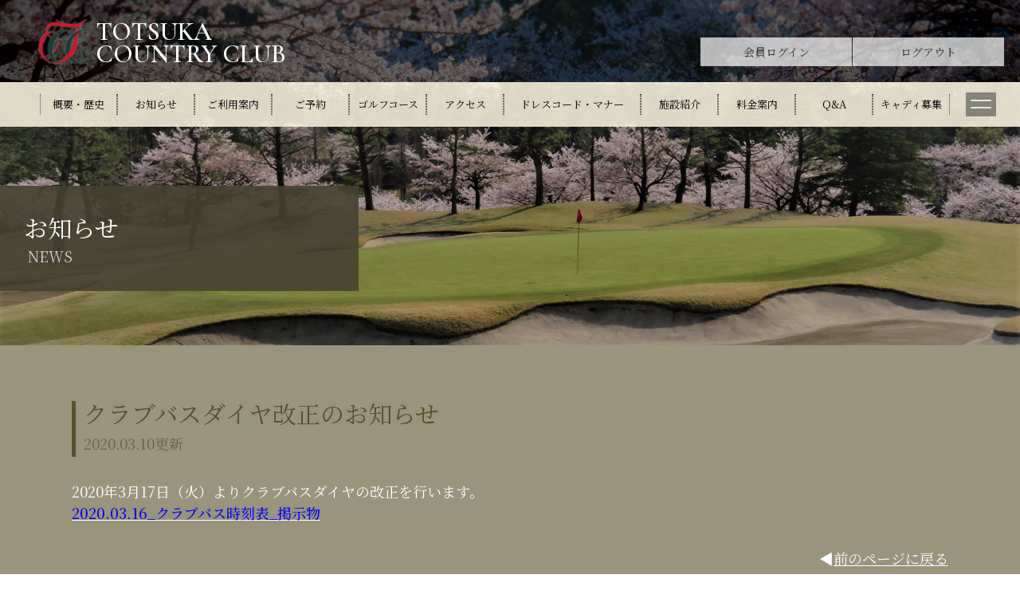

--- FILE ---
content_type: text/html; charset=UTF-8
request_url: https://totsuka-cc.com/business/%E3%82%AF%E3%83%A9%E3%83%96%E3%83%90%E3%82%B9%E3%83%80%E3%82%A4%E3%83%A4%E6%94%B9%E6%AD%A3%E3%81%AE%E3%81%8A%E7%9F%A5%E3%82%89%E3%81%9B-2/
body_size: 49437
content:
<!DOCTYPE html>
<html>
<head>
	<meta charset="UTF-8">
	<title>クラブバスダイヤ改正のお知らせ |  戸塚カントリー倶楽部</title>
	<meta name="description" content=""/>
	<meta name="viewport" content="width=device-width, initial-scale=1.0"/>

			<meta name="format-detection" content="telephone=no">
		
	<meta name='robots' content='max-image-preview:large' />
<link rel="alternate" type="application/rss+xml" title="戸塚カントリー倶楽部 &raquo; クラブバスダイヤ改正のお知らせ のコメントのフィード" href="https://totsuka-cc.com/business/%e3%82%af%e3%83%a9%e3%83%96%e3%83%90%e3%82%b9%e3%83%80%e3%82%a4%e3%83%a4%e6%94%b9%e6%ad%a3%e3%81%ae%e3%81%8a%e7%9f%a5%e3%82%89%e3%81%9b-2/feed/" />
<link rel="alternate" title="oEmbed (JSON)" type="application/json+oembed" href="https://totsuka-cc.com/wp-json/oembed/1.0/embed?url=https%3A%2F%2Ftotsuka-cc.com%2Fbusiness%2F%25e3%2582%25af%25e3%2583%25a9%25e3%2583%2596%25e3%2583%2590%25e3%2582%25b9%25e3%2583%2580%25e3%2582%25a4%25e3%2583%25a4%25e6%2594%25b9%25e6%25ad%25a3%25e3%2581%25ae%25e3%2581%258a%25e7%259f%25a5%25e3%2582%2589%25e3%2581%259b-2%2F" />
<link rel="alternate" title="oEmbed (XML)" type="text/xml+oembed" href="https://totsuka-cc.com/wp-json/oembed/1.0/embed?url=https%3A%2F%2Ftotsuka-cc.com%2Fbusiness%2F%25e3%2582%25af%25e3%2583%25a9%25e3%2583%2596%25e3%2583%2590%25e3%2582%25b9%25e3%2583%2580%25e3%2582%25a4%25e3%2583%25a4%25e6%2594%25b9%25e6%25ad%25a3%25e3%2581%25ae%25e3%2581%258a%25e7%259f%25a5%25e3%2582%2589%25e3%2581%259b-2%2F&#038;format=xml" />
<style id='wp-img-auto-sizes-contain-inline-css' type='text/css'>
img:is([sizes=auto i],[sizes^="auto," i]){contain-intrinsic-size:3000px 1500px}
/*# sourceURL=wp-img-auto-sizes-contain-inline-css */
</style>
<style id='wp-emoji-styles-inline-css' type='text/css'>

	img.wp-smiley, img.emoji {
		display: inline !important;
		border: none !important;
		box-shadow: none !important;
		height: 1em !important;
		width: 1em !important;
		margin: 0 0.07em !important;
		vertical-align: -0.1em !important;
		background: none !important;
		padding: 0 !important;
	}
/*# sourceURL=wp-emoji-styles-inline-css */
</style>
<style id='wp-block-library-inline-css' type='text/css'>
:root{--wp-block-synced-color:#7a00df;--wp-block-synced-color--rgb:122,0,223;--wp-bound-block-color:var(--wp-block-synced-color);--wp-editor-canvas-background:#ddd;--wp-admin-theme-color:#007cba;--wp-admin-theme-color--rgb:0,124,186;--wp-admin-theme-color-darker-10:#006ba1;--wp-admin-theme-color-darker-10--rgb:0,107,160.5;--wp-admin-theme-color-darker-20:#005a87;--wp-admin-theme-color-darker-20--rgb:0,90,135;--wp-admin-border-width-focus:2px}@media (min-resolution:192dpi){:root{--wp-admin-border-width-focus:1.5px}}.wp-element-button{cursor:pointer}:root .has-very-light-gray-background-color{background-color:#eee}:root .has-very-dark-gray-background-color{background-color:#313131}:root .has-very-light-gray-color{color:#eee}:root .has-very-dark-gray-color{color:#313131}:root .has-vivid-green-cyan-to-vivid-cyan-blue-gradient-background{background:linear-gradient(135deg,#00d084,#0693e3)}:root .has-purple-crush-gradient-background{background:linear-gradient(135deg,#34e2e4,#4721fb 50%,#ab1dfe)}:root .has-hazy-dawn-gradient-background{background:linear-gradient(135deg,#faaca8,#dad0ec)}:root .has-subdued-olive-gradient-background{background:linear-gradient(135deg,#fafae1,#67a671)}:root .has-atomic-cream-gradient-background{background:linear-gradient(135deg,#fdd79a,#004a59)}:root .has-nightshade-gradient-background{background:linear-gradient(135deg,#330968,#31cdcf)}:root .has-midnight-gradient-background{background:linear-gradient(135deg,#020381,#2874fc)}:root{--wp--preset--font-size--normal:16px;--wp--preset--font-size--huge:42px}.has-regular-font-size{font-size:1em}.has-larger-font-size{font-size:2.625em}.has-normal-font-size{font-size:var(--wp--preset--font-size--normal)}.has-huge-font-size{font-size:var(--wp--preset--font-size--huge)}.has-text-align-center{text-align:center}.has-text-align-left{text-align:left}.has-text-align-right{text-align:right}.has-fit-text{white-space:nowrap!important}#end-resizable-editor-section{display:none}.aligncenter{clear:both}.items-justified-left{justify-content:flex-start}.items-justified-center{justify-content:center}.items-justified-right{justify-content:flex-end}.items-justified-space-between{justify-content:space-between}.screen-reader-text{border:0;clip-path:inset(50%);height:1px;margin:-1px;overflow:hidden;padding:0;position:absolute;width:1px;word-wrap:normal!important}.screen-reader-text:focus{background-color:#ddd;clip-path:none;color:#444;display:block;font-size:1em;height:auto;left:5px;line-height:normal;padding:15px 23px 14px;text-decoration:none;top:5px;width:auto;z-index:100000}html :where(.has-border-color){border-style:solid}html :where([style*=border-top-color]){border-top-style:solid}html :where([style*=border-right-color]){border-right-style:solid}html :where([style*=border-bottom-color]){border-bottom-style:solid}html :where([style*=border-left-color]){border-left-style:solid}html :where([style*=border-width]){border-style:solid}html :where([style*=border-top-width]){border-top-style:solid}html :where([style*=border-right-width]){border-right-style:solid}html :where([style*=border-bottom-width]){border-bottom-style:solid}html :where([style*=border-left-width]){border-left-style:solid}html :where(img[class*=wp-image-]){height:auto;max-width:100%}:where(figure){margin:0 0 1em}html :where(.is-position-sticky){--wp-admin--admin-bar--position-offset:var(--wp-admin--admin-bar--height,0px)}@media screen and (max-width:600px){html :where(.is-position-sticky){--wp-admin--admin-bar--position-offset:0px}}

/*# sourceURL=wp-block-library-inline-css */
</style><style id='global-styles-inline-css' type='text/css'>
:root{--wp--preset--aspect-ratio--square: 1;--wp--preset--aspect-ratio--4-3: 4/3;--wp--preset--aspect-ratio--3-4: 3/4;--wp--preset--aspect-ratio--3-2: 3/2;--wp--preset--aspect-ratio--2-3: 2/3;--wp--preset--aspect-ratio--16-9: 16/9;--wp--preset--aspect-ratio--9-16: 9/16;--wp--preset--color--black: #000000;--wp--preset--color--cyan-bluish-gray: #abb8c3;--wp--preset--color--white: #ffffff;--wp--preset--color--pale-pink: #f78da7;--wp--preset--color--vivid-red: #cf2e2e;--wp--preset--color--luminous-vivid-orange: #ff6900;--wp--preset--color--luminous-vivid-amber: #fcb900;--wp--preset--color--light-green-cyan: #7bdcb5;--wp--preset--color--vivid-green-cyan: #00d084;--wp--preset--color--pale-cyan-blue: #8ed1fc;--wp--preset--color--vivid-cyan-blue: #0693e3;--wp--preset--color--vivid-purple: #9b51e0;--wp--preset--gradient--vivid-cyan-blue-to-vivid-purple: linear-gradient(135deg,rgb(6,147,227) 0%,rgb(155,81,224) 100%);--wp--preset--gradient--light-green-cyan-to-vivid-green-cyan: linear-gradient(135deg,rgb(122,220,180) 0%,rgb(0,208,130) 100%);--wp--preset--gradient--luminous-vivid-amber-to-luminous-vivid-orange: linear-gradient(135deg,rgb(252,185,0) 0%,rgb(255,105,0) 100%);--wp--preset--gradient--luminous-vivid-orange-to-vivid-red: linear-gradient(135deg,rgb(255,105,0) 0%,rgb(207,46,46) 100%);--wp--preset--gradient--very-light-gray-to-cyan-bluish-gray: linear-gradient(135deg,rgb(238,238,238) 0%,rgb(169,184,195) 100%);--wp--preset--gradient--cool-to-warm-spectrum: linear-gradient(135deg,rgb(74,234,220) 0%,rgb(151,120,209) 20%,rgb(207,42,186) 40%,rgb(238,44,130) 60%,rgb(251,105,98) 80%,rgb(254,248,76) 100%);--wp--preset--gradient--blush-light-purple: linear-gradient(135deg,rgb(255,206,236) 0%,rgb(152,150,240) 100%);--wp--preset--gradient--blush-bordeaux: linear-gradient(135deg,rgb(254,205,165) 0%,rgb(254,45,45) 50%,rgb(107,0,62) 100%);--wp--preset--gradient--luminous-dusk: linear-gradient(135deg,rgb(255,203,112) 0%,rgb(199,81,192) 50%,rgb(65,88,208) 100%);--wp--preset--gradient--pale-ocean: linear-gradient(135deg,rgb(255,245,203) 0%,rgb(182,227,212) 50%,rgb(51,167,181) 100%);--wp--preset--gradient--electric-grass: linear-gradient(135deg,rgb(202,248,128) 0%,rgb(113,206,126) 100%);--wp--preset--gradient--midnight: linear-gradient(135deg,rgb(2,3,129) 0%,rgb(40,116,252) 100%);--wp--preset--font-size--small: 13px;--wp--preset--font-size--medium: 20px;--wp--preset--font-size--large: 36px;--wp--preset--font-size--x-large: 42px;--wp--preset--spacing--20: 0.44rem;--wp--preset--spacing--30: 0.67rem;--wp--preset--spacing--40: 1rem;--wp--preset--spacing--50: 1.5rem;--wp--preset--spacing--60: 2.25rem;--wp--preset--spacing--70: 3.38rem;--wp--preset--spacing--80: 5.06rem;--wp--preset--shadow--natural: 6px 6px 9px rgba(0, 0, 0, 0.2);--wp--preset--shadow--deep: 12px 12px 50px rgba(0, 0, 0, 0.4);--wp--preset--shadow--sharp: 6px 6px 0px rgba(0, 0, 0, 0.2);--wp--preset--shadow--outlined: 6px 6px 0px -3px rgb(255, 255, 255), 6px 6px rgb(0, 0, 0);--wp--preset--shadow--crisp: 6px 6px 0px rgb(0, 0, 0);}:where(.is-layout-flex){gap: 0.5em;}:where(.is-layout-grid){gap: 0.5em;}body .is-layout-flex{display: flex;}.is-layout-flex{flex-wrap: wrap;align-items: center;}.is-layout-flex > :is(*, div){margin: 0;}body .is-layout-grid{display: grid;}.is-layout-grid > :is(*, div){margin: 0;}:where(.wp-block-columns.is-layout-flex){gap: 2em;}:where(.wp-block-columns.is-layout-grid){gap: 2em;}:where(.wp-block-post-template.is-layout-flex){gap: 1.25em;}:where(.wp-block-post-template.is-layout-grid){gap: 1.25em;}.has-black-color{color: var(--wp--preset--color--black) !important;}.has-cyan-bluish-gray-color{color: var(--wp--preset--color--cyan-bluish-gray) !important;}.has-white-color{color: var(--wp--preset--color--white) !important;}.has-pale-pink-color{color: var(--wp--preset--color--pale-pink) !important;}.has-vivid-red-color{color: var(--wp--preset--color--vivid-red) !important;}.has-luminous-vivid-orange-color{color: var(--wp--preset--color--luminous-vivid-orange) !important;}.has-luminous-vivid-amber-color{color: var(--wp--preset--color--luminous-vivid-amber) !important;}.has-light-green-cyan-color{color: var(--wp--preset--color--light-green-cyan) !important;}.has-vivid-green-cyan-color{color: var(--wp--preset--color--vivid-green-cyan) !important;}.has-pale-cyan-blue-color{color: var(--wp--preset--color--pale-cyan-blue) !important;}.has-vivid-cyan-blue-color{color: var(--wp--preset--color--vivid-cyan-blue) !important;}.has-vivid-purple-color{color: var(--wp--preset--color--vivid-purple) !important;}.has-black-background-color{background-color: var(--wp--preset--color--black) !important;}.has-cyan-bluish-gray-background-color{background-color: var(--wp--preset--color--cyan-bluish-gray) !important;}.has-white-background-color{background-color: var(--wp--preset--color--white) !important;}.has-pale-pink-background-color{background-color: var(--wp--preset--color--pale-pink) !important;}.has-vivid-red-background-color{background-color: var(--wp--preset--color--vivid-red) !important;}.has-luminous-vivid-orange-background-color{background-color: var(--wp--preset--color--luminous-vivid-orange) !important;}.has-luminous-vivid-amber-background-color{background-color: var(--wp--preset--color--luminous-vivid-amber) !important;}.has-light-green-cyan-background-color{background-color: var(--wp--preset--color--light-green-cyan) !important;}.has-vivid-green-cyan-background-color{background-color: var(--wp--preset--color--vivid-green-cyan) !important;}.has-pale-cyan-blue-background-color{background-color: var(--wp--preset--color--pale-cyan-blue) !important;}.has-vivid-cyan-blue-background-color{background-color: var(--wp--preset--color--vivid-cyan-blue) !important;}.has-vivid-purple-background-color{background-color: var(--wp--preset--color--vivid-purple) !important;}.has-black-border-color{border-color: var(--wp--preset--color--black) !important;}.has-cyan-bluish-gray-border-color{border-color: var(--wp--preset--color--cyan-bluish-gray) !important;}.has-white-border-color{border-color: var(--wp--preset--color--white) !important;}.has-pale-pink-border-color{border-color: var(--wp--preset--color--pale-pink) !important;}.has-vivid-red-border-color{border-color: var(--wp--preset--color--vivid-red) !important;}.has-luminous-vivid-orange-border-color{border-color: var(--wp--preset--color--luminous-vivid-orange) !important;}.has-luminous-vivid-amber-border-color{border-color: var(--wp--preset--color--luminous-vivid-amber) !important;}.has-light-green-cyan-border-color{border-color: var(--wp--preset--color--light-green-cyan) !important;}.has-vivid-green-cyan-border-color{border-color: var(--wp--preset--color--vivid-green-cyan) !important;}.has-pale-cyan-blue-border-color{border-color: var(--wp--preset--color--pale-cyan-blue) !important;}.has-vivid-cyan-blue-border-color{border-color: var(--wp--preset--color--vivid-cyan-blue) !important;}.has-vivid-purple-border-color{border-color: var(--wp--preset--color--vivid-purple) !important;}.has-vivid-cyan-blue-to-vivid-purple-gradient-background{background: var(--wp--preset--gradient--vivid-cyan-blue-to-vivid-purple) !important;}.has-light-green-cyan-to-vivid-green-cyan-gradient-background{background: var(--wp--preset--gradient--light-green-cyan-to-vivid-green-cyan) !important;}.has-luminous-vivid-amber-to-luminous-vivid-orange-gradient-background{background: var(--wp--preset--gradient--luminous-vivid-amber-to-luminous-vivid-orange) !important;}.has-luminous-vivid-orange-to-vivid-red-gradient-background{background: var(--wp--preset--gradient--luminous-vivid-orange-to-vivid-red) !important;}.has-very-light-gray-to-cyan-bluish-gray-gradient-background{background: var(--wp--preset--gradient--very-light-gray-to-cyan-bluish-gray) !important;}.has-cool-to-warm-spectrum-gradient-background{background: var(--wp--preset--gradient--cool-to-warm-spectrum) !important;}.has-blush-light-purple-gradient-background{background: var(--wp--preset--gradient--blush-light-purple) !important;}.has-blush-bordeaux-gradient-background{background: var(--wp--preset--gradient--blush-bordeaux) !important;}.has-luminous-dusk-gradient-background{background: var(--wp--preset--gradient--luminous-dusk) !important;}.has-pale-ocean-gradient-background{background: var(--wp--preset--gradient--pale-ocean) !important;}.has-electric-grass-gradient-background{background: var(--wp--preset--gradient--electric-grass) !important;}.has-midnight-gradient-background{background: var(--wp--preset--gradient--midnight) !important;}.has-small-font-size{font-size: var(--wp--preset--font-size--small) !important;}.has-medium-font-size{font-size: var(--wp--preset--font-size--medium) !important;}.has-large-font-size{font-size: var(--wp--preset--font-size--large) !important;}.has-x-large-font-size{font-size: var(--wp--preset--font-size--x-large) !important;}
/*# sourceURL=global-styles-inline-css */
</style>

<style id='classic-theme-styles-inline-css' type='text/css'>
/*! This file is auto-generated */
.wp-block-button__link{color:#fff;background-color:#32373c;border-radius:9999px;box-shadow:none;text-decoration:none;padding:calc(.667em + 2px) calc(1.333em + 2px);font-size:1.125em}.wp-block-file__button{background:#32373c;color:#fff;text-decoration:none}
/*# sourceURL=/wp-includes/css/classic-themes.min.css */
</style>
<link rel='stylesheet' id='fancybox-css' href='https://totsuka-cc.com/cms/wp-content/plugins/easy-fancybox/fancybox/1.5.4/jquery.fancybox.min.css?ver=6.9' type='text/css' media='screen' />
<script type="text/javascript" src="https://totsuka-cc.com/cms/wp-includes/js/jquery/jquery.min.js?ver=3.7.1" id="jquery-core-js"></script>
<script type="text/javascript" src="https://totsuka-cc.com/cms/wp-includes/js/jquery/jquery-migrate.min.js?ver=3.4.1" id="jquery-migrate-js"></script>
<link rel="https://api.w.org/" href="https://totsuka-cc.com/wp-json/" /><link rel="alternate" title="JSON" type="application/json" href="https://totsuka-cc.com/wp-json/wp/v2/posts/1096" /><link rel="EditURI" type="application/rsd+xml" title="RSD" href="https://totsuka-cc.com/cms/xmlrpc.php?rsd" />
<meta name="generator" content="WordPress 6.9" />
<link rel="canonical" href="https://totsuka-cc.com/business/%e3%82%af%e3%83%a9%e3%83%96%e3%83%90%e3%82%b9%e3%83%80%e3%82%a4%e3%83%a4%e6%94%b9%e6%ad%a3%e3%81%ae%e3%81%8a%e7%9f%a5%e3%82%89%e3%81%9b-2/" />
<link rel='shortlink' href='https://totsuka-cc.com/?p=1096' />
	
	<link href="https://use.fontawesome.com/releases/v5.0.6/css/all.css" rel="stylesheet">
	<link href="https://maxcdn.bootstrapcdn.com/font-awesome/4.7.0/css/font-awesome.min.css" rel="stylesheet" >
	<link rel="preconnect" href="https://fonts.gstatic.com">
	<link href="https://fonts.googleapis.com/css?family=Noto+Serif+JP:300,400,500,700,900&amp;subset=japanese" rel="stylesheet" >
	<link href="https://fonts.googleapis.com/css2?family=Cormorant+Garamond:wght@600&display=swap" rel="stylesheet">
	
	<link href="https://totsuka-cc.com/cms/wp-content/themes/theme-totsuka/css/query-totsuka.css" rel="stylesheet" >
	<link href="https://totsuka-cc.com/cms/wp-content/themes/theme-totsuka/css/animate200601.css" rel="stylesheet">
	<link href="https://totsuka-cc.com/cms/wp-content/themes/theme-totsuka/css/pc-common-totsuka.css" rel="stylesheet"  media="print" >
	<link href="https://totsuka-cc.com/cms/wp-content/themes/theme-totsuka/css/pc-each-totsuka.css" rel="stylesheet"  media="print" >
		
	<link rel='stylesheet' id='slickcss-css'  href='https://totsuka-cc.com/cms/wp-content/themes/theme-totsuka/css/slick.css?ver=4.9.16' type='text/css' media='all' />
	<link rel='stylesheet' id='slick-themecss-css'  href='https://totsuka-cc.com/cms/wp-content/themes/theme-totsuka/css/slick-theme.css?ver=4.9.16' type='text/css' media='all' />
	<script src='https://ajax.googleapis.com/ajax/libs/jquery/1.12.4/jquery.min.js?ver=2.1.1'></script>
	<script>
		jQuery.ajaxPrefilter( function( s ) {
			if ( s.crossDomain ) { s.contents.script = false; }
			} );
	</script>
	<script src='https://totsuka-cc.com/cms/wp-content/themes/theme-totsuka/js/slick.min.js'></script>
	<script src="https://totsuka-cc.com/cms/wp-content/themes/theme-totsuka/js/display-totsuka.js"></script>

	<script type="text/javascript">
		//固定ヘッダー横スクロール可
		$(window).on("scroll", function(){
    		$(".header").css("left", -$(window).scrollLeft());
    	});
	</script>
	
	<script type="text/javascript">
		$(function() {
			
			$('a[href^="#"]').click(function(){
				//ファンシーボックスのリンクでは動かさない
                if($(this).hasClass('fancybox-inline')){
				}
				else{
					var speed = 1000;
					var hheight = 198;
					var href= $(this).attr("href");
					var target = $(href == "#" || href == "" ? 'html' : href);
					var position = target.offset().top - hheight;
					$("html, body").animate({scrollTop:position}, speed, "swing");
						return false;
					}
				});
					
			$(window).on('load', function() {
				var url = $(location).attr('href');
				if(url.indexOf("#") != -1){
					var anchor = url.split("#");
					var target = $('#' + anchor[anchor.length - 1]);
						if(target.length){
						var pos = Math.floor(target.offset().top) - 198;
						$("html, body").animate({scrollTop:pos}, 500);
						}
					}
				});
			});			
		</script>

	<!-- Global site tag (gtag.js) - Google Analytics -->
	<script async src="https://www.googletagmanager.com/gtag/js?id=G-B6B4TBSK51"></script>
	<script>
	window.dataLayer = window.dataLayer || [];
	function gtag(){dataLayer.push(arguments);}
	gtag('js', new Date());

	gtag('config', 'G-B6B4TBSK51');
	</script>
	<!-- Google tag (gtag.js) -->
	<script async src="https://www.googletagmanager.com/gtag/js?id=G-FCDEJXGB76"></script>
	<script>
	window.dataLayer = window.dataLayer || [];
	function gtag(){dataLayer.push(arguments);}
	gtag('js', new Date());

	gtag('config', 'G-FCDEJXGB76');
	</script>
</head>
<body id="%e3%82%af%e3%83%a9%e3%83%96%e3%83%90%e3%82%b9%e3%83%80%e3%82%a4%e3%83%a4%e6%94%b9%e6%ad%a3%e3%81%ae%e3%81%8a%e7%9f%a5%e3%82%89%e3%81%9b-2" class="single-page">

	    <!--レイヤー30：上グローバル-->
        <div id="header">
			<div class="first-area">
				<div class="area-inn">
					<a href="https://totsuka-cc.com" class="logo">
						<div><img src="https://totsuka-cc.com/cms/wp-content/themes/theme-totsuka/images/icn-logo.png"></div>
						<p>TOTSUKA<br>
						COUNTRY CLUB</p>
					</a>
					<div class="right-area">
						<div class="btn-area">
							<a href="https://wst1.asts.jp/public/golfnet/0489cc/" target="_blank">会員ログイン</a>
							<a href="https://wst1.asts.jp/public/golfnet/0489cc/logout.asp" target="_blank">ログアウト</a>
						</div>
					</div>
				</div>
			</div>
			            <ul id="global" class="">
                <li class="submenu"><a href="https://totsuka-cc.com/aboutus">概要・歴史</a>
					<div class="sublist">
						<a href="https://totsuka-cc.com/aboutus">倶楽部概要</a>
						<a href="https://totsuka-cc.com/aboutus/history">倶楽部歴史</a>
					</div>
				</li>
                <li class="submenu"><a href="https://totsuka-cc.com/news">お知らせ</a>
					<div class="sublist">
						<a href="https://totsuka-cc.com/category/business">営業に関するお知らせ</a>
						<a href="https://totsuka-cc.com/category/events">イベント</a>
						<a href="https://totsuka-cc.com/category/others">その他</a>
						<a href="https://totsuka-cc.com/category/infections-heatstroke">感染症・熱中症対策</a>
					</div>
				</li>
                <li class="submenu"><a href="https://totsuka-cc.com/guide">ご利用案内</a>
					<div class="sublist">
						<a href="https://totsuka-cc.com/guide">オープン時間・スタート時間</a>
						<a href="https://totsuka-cc.com/guide/day_of_play">プレー当日のご案内</a>
						<a href="https://totsuka-cc.com/guide/professional">所属プロ</a>
					</div>
				</li>
                <li class="submenu"><a href="https://totsuka-cc.com/reservation">ご予約</a>
					<div class="sublist">
						<a href="https://totsuka-cc.com/reservation/#weekday">平日予約</a>
						<a href="https://totsuka-cc.com/reservation/#saturday">土曜日予約</a>
						<a href="https://totsuka-cc.com/reservation/#holiday">日曜・祝日予約</a>
						<a href="https://totsuka-cc.com/reservation/#cancel">ゲスト様キャンセルフィについて</a>
						<a href="https://totsuka-cc.com/reservation/#kumiawase">組合せ登録・キャンセルについて</a>
						<a href="https://totsuka-cc.com/reservation/#contact">連絡先</a>
					</div>
				</li>
                <li class="submenu"><a href="https://totsuka-cc.com/course">ゴルフコース</a>
					<div class="sublist">
						<a href="https://totsuka-cc.com/course/#designer">設計者紹介</a>
						<a href="https://totsuka-cc.com/course/#whole">全体レイアウト</a>
						<a href="https://totsuka-cc.com/course/hole">各ホール紹介</a>
						<!-- <a href="https://totsuka-cc.com/cms/wp-content/themes/theme-totsuka/images/green20250714.pdf" target="_blank">使用グリーン</a> -->
					</div>
				</li>
                <li class="submenu"><a href="https://totsuka-cc.com/access">アクセス</a>
					<div class="sublist">
						<a href="https://totsuka-cc.com/access/#car">お車でお越しの場合</a>
						<a href="https://totsuka-cc.com/access/#public">公共交通機関でお越しの場合</a>
						<a href="https://totsuka-cc.com/access/#bus">クラブバスダイヤ</a>
					</div>
				</li>
                <li class="submenu"><a href="https://totsuka-cc.com/dresscode">ドレスコード・マナー</a>
					<div class="sublist">
						<a href="https://totsuka-cc.com/dresscode">ドレスコード</a>
						<a href="https://totsuka-cc.com/dresscode/mannerbook">マナーブック</a>
					</div>
				</li>
                <li class="submenu"><a href="https://totsuka-cc.com/facility">施設紹介</a>
					<div class="sublist">
						<a href="https://totsuka-cc.com/facility/#clubhouse">クラブハウス</a>
						<a href="https://totsuka-cc.com/facility/#drivingrange">練習場</a>
						<a href="https://totsuka-cc.com/facility/#course">コース内</a>
					</div>
				</li>
                <li><a href="https://totsuka-cc.com/price">料金案内</a></li>
                <li class="submenu"><a href="https://totsuka-cc.com/faq">Q&A</a>
					<div class="sublist">
						<a href="https://totsuka-cc.com/faq/#qanda01">クラブバス</a>
						<a href="https://totsuka-cc.com/faq/#qanda02">タクシー</a>
						<a href="https://totsuka-cc.com/faq/#qanda03">自動車ご利用</a>
						<a href="https://totsuka-cc.com/faq/#qanda04">フロント受付時間</a>
						<a href="https://totsuka-cc.com/faq/#qanda05">お支払い</a>
						<a href="https://totsuka-cc.com/faq/#qanda06">宅配</a>
						<a href="https://totsuka-cc.com/faq/#qanda07">ご予約</a>
						<a href="https://totsuka-cc.com/faq/#qanda08">アトラクションホール</a>
						<a href="https://totsuka-cc.com/faq/#qanda09">ドライバーの皆様</a>
						<a href="https://totsuka-cc.com/faq/#qanda10">宿泊</a>
						<a href="https://totsuka-cc.com/faq/#qanda11">会員権</a>
						<a href="https://totsuka-cc.com/faq/#qanda12">その他</a>
						<a href="https://totsuka-cc.com/faq/#qanda13">入会預託金の半額返還（諸手続き）</a>
						<a href="https://totsuka-cc.com/faq/#qanda14">入会預託金の半額返還（証書）</a>
						<a href="https://totsuka-cc.com/faq/#qanda15">入会預託金の半額返還（その他）</a>
					</div>
				</li>
				<li><a href="https://totsuka-cc.com/caddie">キャディ募集</a></li>

				
				<!--レイヤー40：ハンバーガー-->
				<li id="humbergar">
					<span></span>
					<span></span>
					<span class="display-sp"></span>
				</li>

            </ul>
        </div>
        <!--上グローバル-->

        <!--レイヤー35：クリックして出現するサイトマップ-->
        <div id="humbergar-global">
				<div id="close-area">
					<span></span>
					<span></span>
				</div>
                <div class="inner-area">
                    <a href="https://totsuka-cc.com/" class="humbergar-logo">
						<img src="https://totsuka-cc.com/cms/wp-content/themes/theme-totsuka/images/icn-logo.png">
						<p>TOTSUKA <br class="br-pc">COUNTRY CLUB</p>
					</a>
					<address>〒241-0834 神奈川県横浜市旭区大池町26</address>
                    <ul class="humbergar-mainbtn">
                        <li><a href="https://wst1.asts.jp/public/golfnet/0489cc/" target="_blank">会員ログイン</a></li>
                        <li><a href="https://wst1.asts.jp/public/golfnet/0489cc/logout.asp" target="_blank">ログアウト</a></li>
                    </ul>
                    <ul class="humbergar-link">
						<!-- 参考：https://b-risk.jp/blog/2020/06/footer/ -->
						<li><a href="https://totsuka-cc.com/">トップページ</a></li>
						<li>
								<a href="https://totsuka-cc.com/aboutus" class="display-pc">概要・歴史</a>
								<a href="https://totsuka-cc.com/aboutus" class="js-aco display-sp">概要・歴史<span class="ico-open"></span></a>
								<ul class="nav-child">
									<li><a href="https://totsuka-cc.com/aboutus"><span>倶楽部概要</span></a></li>
									<li><a href="https://totsuka-cc.com/aboutus/history"><span>倶楽部歴史</span></a></li>
								</ul>
							</li>
						<li>
							<a href="https://totsuka-cc.com/news" class="display-pc">お知らせ</a>
							<a  href="https://totsuka-cc.com/news"class="js-aco display-sp">お知らせ<span class="ico-open"></span></a>
							<ul class="nav-child">
								<li><a href="https://totsuka-cc.com/category/business">営業に関するお知らせ</a></li>
								<li><a href="https://totsuka-cc.com/category/events">イベント</a></li>
								<li><a href="https://totsuka-cc.com/category/others">その他</a></li>
								<li><a href="https://totsuka-cc.com/category/infections-heatstroke">感染症・熱中症対策</a></li>
							</ul>
						</li>
						<li>
							<a href="https://totsuka-cc.com/guide" class="display-pc">ご利用案内</a>
							<a href="https://totsuka-cc.com/guide" class="js-aco display-sp">ご利用案内<span class="ico-open"></span></a>
							<ul class="nav-child">
								<li><a href="https://totsuka-cc.com/guide"><span>オープン時間・スタート時間</span></a></li>
								<li><a href="https://totsuka-cc.com/guide/day_of_play"><span>プレー当日のご案内</span></a></li>
								<li><a href="https://totsuka-cc.com/guide/professional"><span>所属プロ</span></a></li>
							</ul>
						</li>
						<li>
							<a href="https://totsuka-cc.com/reservation" class="display-pc">ご予約</a>
							<a href="https://totsuka-cc.com/reservation" class="js-aco display-sp">ご予約<span class="ico-open"></span></a>
							<ul class="nav-child">
								<li><a href="https://totsuka-cc.com/reservation/#weekday"><span>平日予約</span></a></li>
								<li><a href="https://totsuka-cc.com/reservation/#saturday"><span>土曜日予約</span></a></li>
								<li><a href="https://totsuka-cc.com/reservation/#holiday"><span>日曜・祝日予約</span></a></li>
								<li><a href="https://totsuka-cc.com/reservation/#cancel"><span>ゲスト様キャンセルフィについて</span></a></li>
								<li><a href="https://totsuka-cc.com/reservation/#kumiawase"><span>組合せ登録・キャンセルについて</span></a></li>
								<li><a href="https://totsuka-cc.com/reservation/#contact"><span>連絡先</span></a></li>
							</ul>
						</li>
						<li>
							<a href="https://totsuka-cc.com/course" class="display-pc">ゴルフコース</a>
							<a href="https://totsuka-cc.com/course" class="js-aco display-sp">ゴルフコース<span class="ico-open"></span></a>
							<ul class="nav-child">
								<li><a href="https://totsuka-cc.com/course/#designer"><span>設計者紹介</span></a></li>
								<li><a href="https://totsuka-cc.com/course/#whole"><span>全体レイアウト</span></a></li>
								<li><a href="https://totsuka-cc.com/course/hole"><span>各ホール紹介</span></a></li>
								<!-- <li><a href="https://totsuka-cc.com/cms/wp-content/themes/theme-totsuka/images/green20250714.pdf" target="_blank"><span>使用グリーン</span></a></li> -->
							</ul>
						</li>
						<li><a href="https://totsuka-cc.com/caddie">キャディ募集</a></li>
						<div>
							<li>
								<a href="https://totsuka-cc.com/access" class="display-pc">アクセス</a>
								<a href="https://totsuka-cc.com/access" class="js-aco display-sp">アクセス<span class="ico-open"></span></a>
								<ul class="nav-child">
									<li><a href="https://totsuka-cc.com/access/#car"><span>お車でお越しの場合</span></a></li>
									<li><a href="https://totsuka-cc.com/access/#public"><span>公共機関でお越しの場合</span></a></li>
									<li><a href="https://totsuka-cc.com/access/#bus"><span>クラブバスダイヤ</span></a></li>
								</ul>
							</li>	
							<li>
								<a href="https://totsuka-cc.com/dresscode" class="display-pc">ドレスコード・マナー</a>
								<a href="https://totsuka-cc.com/dresscode" class="js-aco display-sp">ドレスコード<span class="ico-open"></span></a>
								<ul class="nav-child">
									<li><a href="https://totsuka-cc.com/dresscode"><span>ドレスコード</span></a></li>
									<li><a href="https://totsuka-cc.com/dresscode/mannerbook"><span>マナーブック</span></a></li>
								</ul>
							</li>
							<li><a href="https://totsuka-cc.com/dresscode/mannerbook" class="display-sp">マナーブック</a></li>
						</div>
						<div>
							
							<li>
								<a href="https://totsuka-cc.com/facility" class="display-pc">施設紹介</a>
								<a  href="https://totsuka-cc.com/facility"class="js-aco display-sp">施設紹介<span class="ico-open"></span></a>
								<ul class="nav-child">
									<li><a href="https://totsuka-cc.com/facility/#clubhouse"><span>クラブハウス</span></a></li>
									<li><a href="https://totsuka-cc.com/facility/#drivingrange"><span>練習場</span></a></li>
									<li><a href="https://totsuka-cc.com/facility/#course"><span>コース内</span></a></li>
								</ul>
							</li>
							<li><a href="https://totsuka-cc.com/price">料金案内</a></li>
						</div>
						<div>
							<li><a href="https://totsuka-cc.com/faq">Q&A</a></li>
						</div>
					</ul>
                </div>
        </div>
        <!--レイヤー50：クリックして出現するサイトマップ-->

        <script>
            $(function() {
                /*ハンバーガークリックでスマホ版グローバルを表示 */
                $('#humbergar').click(function(){
                    $('#humbergar').toggleClass('active');
                    $('#humbergar-global').toggleClass('active');
					$('#close-area').toggleClass('active');
                });

				/*ハンバーガークリックでスマホ版グローバルを表示 */
                $('#close-area').click(function(){
                    $('#humbergar').removeClass('active');
                    $('#humbergar-global').removeClass('active');
					$('this').removeClass('active');
                });
            });		
        </script>




	


	<!-- ページタイトル -->
	<div class="pagetitle-area ">
		<div class="area-inn">
							<h1><span>お知らせ</span><span>NEWS</span></h1>
					</div>
	</div>

	<!-- ページタイトル -->

	<!-- メインコンテンツ -->
	<div id="maincontents-area">
		<div class="area-inn">

				<div class="subtitle-area">
					<h1>クラブバスダイヤ改正のお知らせ<span>2020.03.10更新</span></h1>
				</div>
				
												
					<div class="single-text">

						<p>2020年3月17日（火）よりクラブバスダイヤの改正を行います。<br />
<a href="/cms/wp-content/uploads/2020/03/72856fef79ba31f3970ff5132e0bbef8.pdf"><span style="color: #0000ff;">2020.03.16_クラブバス時刻表_掲示物</span></a></p>
						
						<!--画像があれば表示-->
												<!--画像を表示-->
						
						<!--画像があれば表示-->
												<!--画像を表示-->
						
						<!--画像があれば表示-->
												<!--画像を表示-->
						
						<!--リンクファイルがあればリンクボタン-->
												<!--リンクファイルがあればリンクボタン-->
						
						<p class="page-back">◀︎<a href="javascript:history.back()">前のページに戻る</a></p>
					</div>
				
		</div>
	</div>
	<!-- メインコンテンツ -->

	<!-- footer -->
	
		<!--フッタ-->
		<div id="footer">
			<div class="footer-first">
				<div class="left-area">
					<h2><img src="https://totsuka-cc.com/cms/wp-content/themes/theme-totsuka/images/icn-logo.png">戸塚カントリー倶楽部</h2>
					<p class="btn-area"><a href="https://wst1.asts.jp/public/golfnet/0489cc/" target="_blank">会員ログイン</a></p>
				</div>
				<div class="right-area">
					<address>
						<p>〒241-0834 神奈川県横浜市旭区大池町26</p>
						<table>
							<tr>
								<th>TEL</th>
								<td class="tel-area">045-351-1241（代表）<br class="br-sp"><span>045-351-1217（予約専用）</span></td>
							</tr>
							<tr>
								<th>FAX</th>
								<td>045-351-1050<br class="br-sp">（FAX番号をよくお確かめのうえ、お掛け間違いのないようにお願い申し上げます。）</td>
							</tr>
							<!-- <tr>
								<th>E-mail</th>
								<td><a href="mailto:yoyaku@totsuka-cc.com">yoyaku@totsuka-cc.com</a>
								<ul class="list-atten">
									<li>予約後の組合せ・変更・キャンセル専用のE-mailアドレスとなりますが、プレー当日の組合せ・変更・キャンセルにつきましては営業時間内にお電話にて直接係員にお申し付けください。 </li>
								</ul></td>
							</tr> -->
						</table>
					</address>
					<ul class="footer-first-list">
						<li><a href="https://totsuka-cc.com/staff">■従業員募集</a></li>
						<li><a href="https://totsuka-cc.com/rules">■利用約款</a></li>
						<li><a href="https://totsuka-cc.com/privacy">■個人情報保護方針</a></li>
					</ul>
				</div>
			</div>

			<div class="footer-second">
				<div class="left-area">
				</div>
				<div class="right-area">
				</div>
			</div>
			
						<ul class="bottom-link">
				<!-- 参考：https://b-risk.jp/blog/2020/06/footer/ -->
				<li>
					<a href="https://totsuka-cc.com/" class="display-pc">トップページ</a>
					<a href="https://totsuka-cc.com/" class="display-sp">トップページ</a>
				</li>
				<li>
					<a href="https://totsuka-cc.com/aboutus" class="display-pc">概要・歴史</a>
					<a class="js-aco display-sp">概要・歴史<span class="ico-open"></span></a>
					<ul class="nav-child">
						<li><a href="https://totsuka-cc.com/aboutus"><span>倶楽部概要</span></a></li>
						<li><a href="https://totsuka-cc.com/aboutus/history"><span>倶楽部歴史</span></a></li>
					</ul>
				</li>
				<li>
					<a href="https://totsuka-cc.com/news" class="display-pc">お知らせ</a>
					<a class="js-aco display-sp">お知らせ<span class="ico-open"></span></a>
					<ul class="nav-child">
						<li><a href="https://totsuka-cc.com/category/business">営業に関するお知らせ</a></li>
						<li><a href="https://totsuka-cc.com/category/events">イベント</a></li>
						<li><a href="https://totsuka-cc.com/category/others">その他</a></li>
						<li><a href="https://totsuka-cc.com/category/infections-heatstroke">感染症・熱中症対策</a></li>
					</ul>
				</li>
				<li>
					<a href="https://totsuka-cc.com/guide" class="display-pc">ご利用案内</a>
					<a class="js-aco display-sp">ご利用案内<span class="ico-open"></span></a>
					<ul class="nav-child">
						<li><a href="https://totsuka-cc.com/guide"><span>オープン時間・スタート時間</span></a></li>
						<li><a href="https://totsuka-cc.com/guide/day_of_play"><span>プレー当日のご案内</span></a></li>
						<li><a href="https://totsuka-cc.com/guide/professional"><span>所属プロ</span></a></li>
					</ul>
				</li>
				<li>
					<a href="https://totsuka-cc.com/reservation" class="display-pc">ご予約</a>
					<a class="js-aco display-sp">ご予約<span class="ico-open"></span></a>
					<ul class="nav-child">
						<li><a href="https://totsuka-cc.com/reservation/#weekday"><span>平日予約</span></a></li>
						<li><a href="https://totsuka-cc.com/reservation/#saturday"><span>土曜日予約</span></a></li>
						<li><a href="https://totsuka-cc.com/reservation/#holiday"><span>日曜・祝日予約</span></a></li>
						<li><a href="https://totsuka-cc.com/reservation/#cancel"><span>ゲスト様キャンセルフィについて</span></a></li>
						<li><a href="https://totsuka-cc.com/reservation/#kumiawase"><span>組合せ登録・キャンセルについて</span></a></li>
						<li><a href="https://totsuka-cc.com/reservation/#contact"><span>連絡先</span></a></li>
					</ul>
				</li>
				<li>
					<a href="https://totsuka-cc.com/course" class="display-pc">ゴルフコース</a>
					<a class="js-aco display-sp">ゴルフコース<span class="ico-open"></span></a>
					<ul class="nav-child">
						<li><a href="https://totsuka-cc.com/course/#designer"><span>設計者紹介</span></a></li>
						<li><a href="https://totsuka-cc.com/course/#whole"><span>全体レイアウト</span></a></li>
						<li><a href="https://totsuka-cc.com/course/hole"><span>各ホール紹介</span></a></li>
						<!-- <li><a href="https://totsuka-cc.com/cms/wp-content/themes/theme-totsuka/images/green20250714.pdf" target="_blank"><span>使用グリーン</span></a></li> -->
					</ul>
				</li>
				<div>
					<li>
						<a href="https://totsuka-cc.com/access" class="display-pc">アクセス</a>
						<a class="js-aco display-sp">アクセス<span class="ico-open"></span></a>
						<ul class="nav-child">
							<li><a href="https://totsuka-cc.com/access/#car"><span>お車でお越しの場合</span></a></li>
							<li><a href="https://totsuka-cc.com/access/#public"><span>公共機関でお越しの場合</span></a></li>
							<li><a href="https://totsuka-cc.com/access/#bus"><span>クラブバスダイヤ</span></a></li>
						</ul>
					</li>	
					<li>
						<a href="https://totsuka-cc.com/dresscode" class="display-pc">ドレスコード・マナー</a>
						<a class="js-aco display-sp">ドレスコード・マナー<span class="ico-open"></span></a>
						<ul class="nav-child">
							<li><a href="https://totsuka-cc.com/dresscode"><span>ドレスコード</span></a></li>
							<li><a href="https://totsuka-cc.com/dresscode/mannerbook"><span>マナーブック</span></a></li>
						</ul>
					</li>
				</div>
				<div>
					<li>
						<a href="https://totsuka-cc.com/facility" class="display-pc">施設紹介</a>
						<a class="js-aco display-sp">施設紹介<span class="ico-open"></span></a>
						<ul class="nav-child">
							<li><a href="https://totsuka-cc.com/facility/#clubhouse"><span>クラブハウス</span></a></li>
							<li><a href="https://totsuka-cc.com/facility/#drivingrange"><span>練習場</span></a></li>
							<li><a href="https://totsuka-cc.com/facility/#course"><span>コース内</span></a></li>
						</ul>
					</li>
					<li><a href="https://totsuka-cc.com/price">料金案内</a></li>
				</div>
				<li>
					<a href="https://totsuka-cc.com/faq" class="display-pc">Q&A</a>
					<a href="https://totsuka-cc.com/faq" class="display-sp">Q&A</a>
				</li>
			</ul>
			<script>
				$('.bottom-link .js-aco').click(function () {
					$(this).next().stop().slideToggle();
					$(this).toggleClass('is-active');
				});
			</script>

			<p class="corp-copy">Copyright &copy2021<br class="br-sp"> Kanagawa Kaihatsu Kanko Co,.Ltd  All Rights Reserved.</p>
		
		</div>
		<!--フッタ-->	
	<script type="speculationrules">
{"prefetch":[{"source":"document","where":{"and":[{"href_matches":"/*"},{"not":{"href_matches":["/cms/wp-*.php","/cms/wp-admin/*","/cms/wp-content/uploads/*","/cms/wp-content/*","/cms/wp-content/plugins/*","/cms/wp-content/themes/theme-totsuka/*","/*\\?(.+)"]}},{"not":{"selector_matches":"a[rel~=\"nofollow\"]"}},{"not":{"selector_matches":".no-prefetch, .no-prefetch a"}}]},"eagerness":"conservative"}]}
</script>
<script type="text/javascript" src="https://totsuka-cc.com/cms/wp-content/plugins/easy-fancybox/vendor/purify.min.js?ver=6.9" id="fancybox-purify-js"></script>
<script type="text/javascript" id="jquery-fancybox-js-extra">
/* <![CDATA[ */
var efb_i18n = {"close":"Close","next":"Next","prev":"Previous","startSlideshow":"Start slideshow","toggleSize":"Toggle size"};
//# sourceURL=jquery-fancybox-js-extra
/* ]]> */
</script>
<script type="text/javascript" src="https://totsuka-cc.com/cms/wp-content/plugins/easy-fancybox/fancybox/1.5.4/jquery.fancybox.min.js?ver=6.9" id="jquery-fancybox-js"></script>
<script type="text/javascript" id="jquery-fancybox-js-after">
/* <![CDATA[ */
var fb_timeout, fb_opts={'autoScale':true,'showCloseButton':true,'margin':20,'pixelRatio':'false','centerOnScroll':false,'enableEscapeButton':true,'overlayShow':true,'hideOnOverlayClick':true,'overlayColor':'#000','overlayOpacity':0.6,'minVpHeight':320,'disableCoreLightbox':'true','enableBlockControls':'true','fancybox_openBlockControls':'true' };
if(typeof easy_fancybox_handler==='undefined'){
var easy_fancybox_handler=function(){
jQuery([".nolightbox","a.wp-block-fileesc_html__button","a.pin-it-button","a[href*='pinterest.com\/pin\/create']","a[href*='facebook.com\/share']","a[href*='twitter.com\/share']"].join(',')).addClass('nofancybox');
jQuery('a.fancybox-close').on('click',function(e){e.preventDefault();jQuery.fancybox.close()});
/* IMG */
						var unlinkedImageBlocks=jQuery(".wp-block-image > img:not(.nofancybox,figure.nofancybox>img)");
						unlinkedImageBlocks.wrap(function() {
							var href = jQuery( this ).attr( "src" );
							return "<a href='" + href + "'></a>";
						});
var fb_IMG_select=jQuery('a[href*=".jpg" i]:not(.nofancybox,li.nofancybox>a,figure.nofancybox>a),area[href*=".jpg" i]:not(.nofancybox),a[href*=".jpeg" i]:not(.nofancybox,li.nofancybox>a,figure.nofancybox>a),area[href*=".jpeg" i]:not(.nofancybox),a[href*=".png" i]:not(.nofancybox,li.nofancybox>a,figure.nofancybox>a),area[href*=".png" i]:not(.nofancybox),a[href*=".webp" i]:not(.nofancybox,li.nofancybox>a,figure.nofancybox>a),area[href*=".webp" i]:not(.nofancybox)');
fb_IMG_select.addClass('fancybox image');
var fb_IMG_sections=jQuery('.gallery,.wp-block-gallery,.tiled-gallery,.wp-block-jetpack-tiled-gallery,.ngg-galleryoverview,.ngg-imagebrowser,.nextgen_pro_blog_gallery,.nextgen_pro_film,.nextgen_pro_horizontal_filmstrip,.ngg-pro-masonry-wrapper,.ngg-pro-mosaic-container,.nextgen_pro_sidescroll,.nextgen_pro_slideshow,.nextgen_pro_thumbnail_grid,.tiled-gallery');
fb_IMG_sections.each(function(){jQuery(this).find(fb_IMG_select).attr('rel','gallery-'+fb_IMG_sections.index(this));});
jQuery('a.fancybox,area.fancybox,.fancybox>a').each(function(){jQuery(this).fancybox(jQuery.extend(true,{},fb_opts,{'transition':'elastic','transitionIn':'elastic','easingIn':'linear','transitionOut':'elastic','easingOut':'linear','opacity':false,'hideOnContentClick':false,'titleShow':true,'titlePosition':'outside','titleFromAlt':false,'showNavArrows':true,'enableKeyboardNav':true,'cyclic':false,'mouseWheel':'false'}))});
/* Inline */
jQuery('a.fancybox-inline,area.fancybox-inline,.fancybox-inline>a').each(function(){jQuery(this).fancybox(jQuery.extend(true,{},fb_opts,{'type':'inline','autoDimensions':true,'scrolling':'auto','easingIn':'linear','opacity':false,'hideOnContentClick':false,'titleShow':false}))});
};};
jQuery(easy_fancybox_handler);jQuery(document).on('post-load',easy_fancybox_handler);

//# sourceURL=jquery-fancybox-js-after
/* ]]> */
</script>
<script type="text/javascript" src="https://totsuka-cc.com/cms/wp-content/plugins/easy-fancybox/vendor/jquery.easing.min.js?ver=1.4.1" id="jquery-easing-js"></script>
<script id="wp-emoji-settings" type="application/json">
{"baseUrl":"https://s.w.org/images/core/emoji/17.0.2/72x72/","ext":".png","svgUrl":"https://s.w.org/images/core/emoji/17.0.2/svg/","svgExt":".svg","source":{"concatemoji":"https://totsuka-cc.com/cms/wp-includes/js/wp-emoji-release.min.js?ver=6.9"}}
</script>
<script type="module">
/* <![CDATA[ */
/*! This file is auto-generated */
const a=JSON.parse(document.getElementById("wp-emoji-settings").textContent),o=(window._wpemojiSettings=a,"wpEmojiSettingsSupports"),s=["flag","emoji"];function i(e){try{var t={supportTests:e,timestamp:(new Date).valueOf()};sessionStorage.setItem(o,JSON.stringify(t))}catch(e){}}function c(e,t,n){e.clearRect(0,0,e.canvas.width,e.canvas.height),e.fillText(t,0,0);t=new Uint32Array(e.getImageData(0,0,e.canvas.width,e.canvas.height).data);e.clearRect(0,0,e.canvas.width,e.canvas.height),e.fillText(n,0,0);const a=new Uint32Array(e.getImageData(0,0,e.canvas.width,e.canvas.height).data);return t.every((e,t)=>e===a[t])}function p(e,t){e.clearRect(0,0,e.canvas.width,e.canvas.height),e.fillText(t,0,0);var n=e.getImageData(16,16,1,1);for(let e=0;e<n.data.length;e++)if(0!==n.data[e])return!1;return!0}function u(e,t,n,a){switch(t){case"flag":return n(e,"\ud83c\udff3\ufe0f\u200d\u26a7\ufe0f","\ud83c\udff3\ufe0f\u200b\u26a7\ufe0f")?!1:!n(e,"\ud83c\udde8\ud83c\uddf6","\ud83c\udde8\u200b\ud83c\uddf6")&&!n(e,"\ud83c\udff4\udb40\udc67\udb40\udc62\udb40\udc65\udb40\udc6e\udb40\udc67\udb40\udc7f","\ud83c\udff4\u200b\udb40\udc67\u200b\udb40\udc62\u200b\udb40\udc65\u200b\udb40\udc6e\u200b\udb40\udc67\u200b\udb40\udc7f");case"emoji":return!a(e,"\ud83e\u1fac8")}return!1}function f(e,t,n,a){let r;const o=(r="undefined"!=typeof WorkerGlobalScope&&self instanceof WorkerGlobalScope?new OffscreenCanvas(300,150):document.createElement("canvas")).getContext("2d",{willReadFrequently:!0}),s=(o.textBaseline="top",o.font="600 32px Arial",{});return e.forEach(e=>{s[e]=t(o,e,n,a)}),s}function r(e){var t=document.createElement("script");t.src=e,t.defer=!0,document.head.appendChild(t)}a.supports={everything:!0,everythingExceptFlag:!0},new Promise(t=>{let n=function(){try{var e=JSON.parse(sessionStorage.getItem(o));if("object"==typeof e&&"number"==typeof e.timestamp&&(new Date).valueOf()<e.timestamp+604800&&"object"==typeof e.supportTests)return e.supportTests}catch(e){}return null}();if(!n){if("undefined"!=typeof Worker&&"undefined"!=typeof OffscreenCanvas&&"undefined"!=typeof URL&&URL.createObjectURL&&"undefined"!=typeof Blob)try{var e="postMessage("+f.toString()+"("+[JSON.stringify(s),u.toString(),c.toString(),p.toString()].join(",")+"));",a=new Blob([e],{type:"text/javascript"});const r=new Worker(URL.createObjectURL(a),{name:"wpTestEmojiSupports"});return void(r.onmessage=e=>{i(n=e.data),r.terminate(),t(n)})}catch(e){}i(n=f(s,u,c,p))}t(n)}).then(e=>{for(const n in e)a.supports[n]=e[n],a.supports.everything=a.supports.everything&&a.supports[n],"flag"!==n&&(a.supports.everythingExceptFlag=a.supports.everythingExceptFlag&&a.supports[n]);var t;a.supports.everythingExceptFlag=a.supports.everythingExceptFlag&&!a.supports.flag,a.supports.everything||((t=a.source||{}).concatemoji?r(t.concatemoji):t.wpemoji&&t.twemoji&&(r(t.twemoji),r(t.wpemoji)))});
//# sourceURL=https://totsuka-cc.com/cms/wp-includes/js/wp-emoji-loader.min.js
/* ]]> */
</script>
	<!-- footer -->
	
</body>
</html>



--- FILE ---
content_type: text/css
request_url: https://totsuka-cc.com/cms/wp-content/themes/theme-totsuka/css/pc-common-totsuka.css
body_size: 22420
content:
/*PC版標準フォントサイズ*/
html, body, div, span, object, iframe,
h1, h2, h3, h4, h5, h6, p, blockquote, pre,
abbr, address, cite, code,
del, dfn, em, img, ins, kbd, q, samp,
small, strong, /*sub, sup,*/ var,
b, i,
dl, dt, dd, ol, ul, li,
fieldset, form, label, legend,
table, caption, tbody, tfoot, thead, tr, th, td,
article, aside, canvas, details, figcaption, figure, 
footer, header, hgroup, menu, nav, section, summary,
time, mark, audio, video,input, select,option,button {
	font-size: 18px;
	}


/*PCのみ表示*/
.display-pc{
	display:block !important;
	}
	.display-sp{
		display:none !important;
		}

/* クロームの青枠を削除 */
*:focus {
	outline: none;
	}

/*改行*/
.br-pc{
    display: block;
    }
    .br-sp{
        display: none;
        }

/* 非表示 */
.display-none{
	display:none !important;
	}

.icn-arrow-black a{
	background:url(../images/icn-arrow-black.png) no-repeat left center;
	padding-left:13px;
	}

.pc-flex,
.flex {
	display: flex !important;
	}

.pc-inline{
	display: inline !important;
	}

/* テキストalign */
.pc-al-right ,
.al-right{
	text-align: right !important;
	}
	.pc-al-left ,
	.al-left{
		text-align: left !important;
		}
/* 中央 */
.pc-center,
.center{
	text-align: center !important;
	justify-self: center;
	align-items: center;
	vertical-align: middle;
	margin: 0 auto;
	}

/*リスト*/
.list-dot li:before{
	content:"・";
	margin-left:-1em;
	width: 1em; 
	}
	.list-dot li{
		padding-left:1em;
		}

	/* 米印（複数行の時） */
	/* 米印（１行の時） */
	.list-atten li:before,
	.kome:before{
		content:"※";
		margin-left:-1em;
		width: 1em; 
		}
		.list-atten li,
		.kome{
			padding-left:1em !important;
			}
	/*アルファベット*/
	.list-alpha{
		padding-left: 2em;
		}
		.list-alpha li{
			padding-left:0 !important;
			list-style-type: lower-alpha;
			}

.btn-pageback{
	text-align:center;
	}
	.btn-pageback a img{
		opacity:0.4;
		transition : all 500ms;
		}
	.btn-pageback a:hover img{
		opacity:0.6;
		transition : all 500ms;
		}

ol{
	margin-left:24px !important;
	}
	ol li{
		list-style-type: decimal;
	}

.icn-scrolldown{
	position: relative;
	display: inline-block;
	padding-left: 50px;
	}
	.icn-scrolldown::before{
		content: '';
		width: 30px;
		height:30px;
		border: 0px;
		border-top: solid 1px #999;
		border-right: solid 1px #999;
		transform: rotate(135deg);
		position: absolute;
		top: 50%;
		left: 0;
		margin-top: -4px;
		}

.txt-underline{
	text-decoration:underline
	}

/*グレー背景*/
.bg-gray{
	background-color:#cfcfd4;
	padding: 15px 20px;
	}


/* ==========================================================================
会員ページ
========================================================================== */
#main a, 
#main a span {
	color: #9FD0FF !important;
	}
	#main a:hover, 
	#main a span:hover {
			color: #7DB4E8 !important;
			}

#mainbody *{
	font-family: 'Noto Serif JP', serif !important;
	font-size:inherit !important;
	}
	/*予約確認*/
	#main #MemberInfo a {
		color: #000!important;
		}
	/*競技日程表*/
	#main .gen-table th *, #main .gen-table td * {
		color: #000!important;
		}
	/*競技成績*/
	#main .MemberCompeDetailName a {
		color: #000!important;
		}

/* ==========================================================================
グローバル
========================================================================== */
#header{
	width:100%;
	height: 158px;
	position: fixed;
	top: 0;
	left: 0;
	min-width: 1200px;
	z-index: 30 !important;
	}
	/*ロゴとログインボタン*/
	#header .first-area{
		background-image: url(../images/bg-header.jpg);
		background-size: cover;
		}
		#header .first-area .area-inn{
			background-color: rgba(0,0,0,0.6);
			display: flex;
			align-items:flex-end;
			width: calc(100% - 65px);
			padding: 20px 20px 20px 45px;
			}
			/*左側*/
			#header .first-area .logo{
				display: block;
				display: flex;
				align-items:center;
				
				text-decoration: none;
				}
				#header .first-area .logo img{
					width: 70px;
					}
				#header .first-area .logo p{
					font-size: 32px;
					font-family: 'Cormorant Garamond', serif;
					line-height: 0.9;
					padding: 5px 0 0 5px;
					}
				/*会員ページ専用表示*/
				#header .first-area .logo p:nth-of-type(2){
					background-color: rgba(74,55,28,0.8);
					line-height: 52px;
					font-size: 18px;
					padding: 0 20px;
					margin-left: 10px;
					}
					#header .first-area .logo p:nth-of-type(3){
						position: absolute;
						font-size: 18px;
						top: 15px;
						right: 20px;
						}
			/*左側2*/
			#header .first-area .meisai{
				align-self:center;
				}
				#header .first-area .meisai p{
					background-color: rgba(74,55,28,0.8);
					line-height: 50px;
					font-size: 18px;
					font-weight: 300 !important;
					padding: 0 20px 2px;
					margin-left: 2px;
					}

			/*右側*/		
			#header .first-area .right-area{
				margin-left: auto;
				margin-right: 0;
				}
				#header .first-area .btn-area a{
					width: 190px;
					}
				/*会員ページ専用表示*/
				#in #header .first-area .btn-area a{
					background-color: rgba(190,74,54,0.8);
					color: #fff !important;
					}

	/*グローバル*/
	#global{
		display: flex;
		justify-content: center;
		background-color: rgba(242,236,214,0.9);
		padding-left: 0px;
		}
		#global li{
			padding: 15px 0 15px;
			}
		#global li a{
			display: block;
			position: relative;
			line-height: 20px;
			color:rgba(0,0,0,1);
			width: 95px;
			padding: 3px 0 ;
			text-align: center;
			border-right: dotted 1px rgba(0,0,0,0.7);
			font-size: 13px;
			text-decoration: none;
			}
			/*ドレスコード*/
			#global li:nth-of-type(7) a{
				width: 170px;
				}
			#global li a:nth-of-type(1){
				border-left: dotted 1px rgba(0,0,0,0.7);
				}
			#global li a:hover{
				background-color:  rgba(25,16,9,0.5);
				color: #fff;
				}

	/*サブメニュー*/
	#global .submenu{
		}
        #global .submenu .sublist{
            position: absolute;
            opacity: 0;
            z-index: -100;
            top: 0;
            left: 0px;
        	display: flex;
			flex-wrap: wrap;
            justify-content: center;
            width: 1200px;
			padding: 0 calc(50% - 600px);
            transition: 1.5s;
            max-height: 0px;
            }
        #global .submenu:hover .sublist{
            opacity: 1;
            background-color: rgba(25,16,9,0.8);
            top: 158px;
            transition: .5s;
            max-height: 100%;
			}
            #global .submenu .sublist a{
                color: #fff;
                display: block;
                font-size: 14px;
				line-height: 40px;
				white-space: nowrap;
				width: auto;
				padding: 0 10px;
                }
				 #global .submenu .sublist a:hover{
					background-color: rgba(255,255,255,0.4);
					}
				#global .submenu .sublist a:hover::after {
					bottom: 7px;
					}


/* ==========================================================================
ハンバーガーメニュー（PC）
========================================================================== */
/*ハンバーガー*/
#humbergar{
	width:38px;
	cursor: pointer;
	height: 30px;
	position: relative;
	top: 13px;
	left: 20px;
	background-color: rgba(0,0,0,0.4);
	padding: 0 !important;
	z-index: 40;
	}

	#humbergar span{
		background: rgba(255,255,255,0.8);
		position: absolute;
		right: 6px;
		height: 2px;
		border-radius: 2px;
		}
		#humbergar:hover span{
			background: rgba(255,255,255,0.5);
			}
		/*1本目*/
		#humbergar span:nth-of-type(1){
			top: 9px;
			width:26px;
			transition: 1s;
			}
			/*2本目*/
			#humbergar span:nth-of-type(2){
				top: 18px;
				width:26px;
				transition: 1s;
				}

		/*クリック時*/
		#humbergar.active span:nth-of-type(1){
			transform: translateY(10px) rotate(-45deg);
			width:26px;
			top: 5px;
			}
			#humbergar.active span:nth-of-type(2){
				transform: translateY(-10px) rotate(45deg);
				opacity: 1;
				transition: 0.5s;
				top: 25px;
				width:26px;
				}

/*ハンバーガークリックで出現するグローバル==================================================*/
#humbergar-global{
	opacity: 0;
	position: fixed;
	top: 0;
	right: 0;
	width: 0;
	min-height: 100vh;
	background: linear-gradient(61deg, #464230 0%, #726b4a 100%) no-repeat 50% 50% / 100% 100%;
	transition: 0.5s;
	z-index: 30;
	}
	#humbergar-global.active{
		opacity: 0.95;
		transition: 1s;
		width: 100vw;
		}
	
	/*クローズボタン*/
	#humbergar-global #close-area{
		width:38px;
		cursor: pointer;
		height: 30px;
		position: relative;
		top: 20px;
		left: calc(100% - 58px);
		background-color: rgba(0,0,0,0.4);
		padding: 0 !important;
		}
		#humbergar-global #close-area span{
			background: rgba(255,255,255,0.8);
			position: absolute;
			right: 6px;
			height: 2px;
			border-radius: 2px;
			}
			#humbergar-global #close-area span:nth-of-type(1){
				transform: translateY(10px) rotate(-45deg);
				width:26px;
				top: 5px;
				}
				#humbergar-global #close-area span:nth-of-type(2){
					transform: translateY(-10px) rotate(45deg);
					opacity: 1;
					transition: 0.5s;
					top: 25px;
					width:26px;
					}
	
	#humbergar-global .inner-area{
		width: 900px;
		margin: 0 auto;
		padding-top: 80px;
		}
		/*ロゴ*/
		#humbergar-global .humbergar-logo{
			width: 461px;
			margin: 0 auto;
			padding-bottom: 10px;
			display: flex;
			}
			#humbergar-global .humbergar-logo img{
				width: 100px;	
				}
			#humbergar-global .humbergar-logo p{
				color: #fff;
				font-family: 'Cormorant Garamond', serif;
				font-size:48px;
				line-height: 0.9;
				padding-top: 5px;
				}
				
			/*住所*/
			#humbergar-global address{
				color: #fff;
				font-style: normal;
				font-size:18px;
				text-align: center;
				padding-bottom: 50px;
				}
			
			#humbergar-global .humbergar-mainbtn{
				display: flex;
				padding-bottom: 50px;
				}
				#humbergar-global .humbergar-mainbtn li{
					width: 440px;
					}
					#humbergar-global .humbergar-mainbtn li:nth-of-type(1),
					#humbergar-global .humbergar-mainbtn li:nth-of-type(2){
						margin-right: 20px;
						}
					#humbergar-global .humbergar-mainbtn li a{
						display: block;
						text-align: center;
						color: #fff;
						font-size: 18px;
						line-height: 48px;
						border: solid 1px rgba(255,255,255,0.5);
						}
						#humbergar-global .humbergar-mainbtn li span{
							font-size: 18px;
							}

			#humbergar-global .humbergar-link{
				display: flex;
				flex-direction: column;
				flex-wrap: wrap;
				height: calc(100vh - 500px);
				}
				#humbergar-global .humbergar-link li{
					padding-bottom: 30px;
					}
				#humbergar-global .humbergar-link li a{
					font-size: 18px;
					color:#fff ;
					}
					#humbergar-global .humbergar-link li a::before{
						content: '■';
						}
						#humbergar-global .humbergar-link .nav-child li{
							padding-bottom: 0;
							padding-left: 1em;
							}
						#humbergar-global .humbergar-link .nav-child a{
							}
							#humbergar-global .humbergar-link .nav-child a span{
								}
							#humbergar-global .humbergar-link .nav-child a::before{
								content:none;
								}


/* ==========================================================================
ページ構成・タイトル
========================================================================== */

/*ページタイトルエリア*/
.pagetitle-area{
	height: 275px;
	background-size: cover;
	/* ヘッダー分開ける */
	padding-top: 158px;
	}
	/* メインエリアの黒フィルター */
	.pagetitle-area .area-inn{
		background-color: rgba(0,0,0,0.2);
		height: 200px;
		padding-top: 75px;
		}
		.pagetitle-area h1{
			font-size: 36px;
			}
	.pagetitle-area h1{
		background-color: rgba(70,66,48,0.9);
		width: 420px;
		padding:30px 0 30px 30px;
		}
		.pagetitle-area h1 span{
			display: block;
			}
			.pagetitle-area h1 span:nth-of-type(1){
				font-size: 30px;
				}
			.pagetitle-area h1 span:nth-of-type(2){
				font-size: 18px;
				color: #ccc;
				padding-left: 5px;
				}
		/*会員ページ*/
		#in .pagetitle-area h1{
			background-color: rgba(74,55,28,0.9);
			width: 550px;
			}
			#in .pagetitle-area h1 span:nth-of-type(1){
				font-size: 24px;
				}
			#in .pagetitle-area h1 span:nth-of-type(2){
				font-size: 14px;
				}

/*メインコンテンツ*/
#maincontents-area{
	background-color: #9a947c;
	padding-bottom: 70px;
	}
	/*フォントの色*/
	#maincontents-area *{
		color: #fff;
		}

	/*コンテンツの中*/
	#maincontents-area .area-inn{
		margin: 0 auto;
		padding-top: 70px;
		width: calc(100% - 400px);
		min-width: 1100px;
		}

/*エリアタイトル*/
.subtitle-area{
	margin-bottom: 20px;
	display:flex;
	align-items: flex-start;
	}
	.subtitle-area h1,
	.subtitle-area h2,
	.subtitle-area h3{
		font-size: 30px;
		color: rgb(89, 79, 42) !important;
		border-left: solid 5px rgba(89,79,42,1);
		padding-left: 10px;
		line-height: 1.0;
		padding-bottom: 3px;
		}
	.subtitle-area h1 span,
	.subtitle-area h2 span,
	.subtitle-area h3 span{
		display: block;
		color: rgba(89, 79, 42,0.7) !important;
		padding-top: 10px;
		}


			
/* ==========================================================================
テーブル
========================================================================== */
/*table外枠*/
.table-common{
	border-collapse: separate;
	border-spacing: 2px;
	width: 100%;
	background-color: rgba(255,255,255,0.2);
	}
	/*tableタイトル部分*/
	.table-common th{
		text-align: left;
		vertical-align: middle;
		padding: 10px 15px;
		font-size: 18px;
		}

	/*横行タイトル部分*/
	.table-common thead th{
		text-align: center;
		font-size: 18px;
		background-color: rgba(70,66,48,0.9);
		color: #fff;
		}
		
		/*横行タイトル二列目部分*/
		.table-common thead th.sub-th{
			background-color: #cfcfd4;
			color: #000;
			}
		
	/*縦列タイトル部分*/
	#maincontents-area .table-common tbody th{
		font-size: 18px;
		background-color: rgba(221, 204, 130, 0.9);
		color: #000;
		font-weight: 400;
		}
		#maincontents-area .table-common tbody th.sub-th{
			background-color: rgba(221, 204, 130, 0.9);
			}

		/*モーダル縦列タイトル部分*/
		.modal-area .table-common tbody th{
			font-size: 18px;
			background-color: rgba(242,236,214,0.9);
			color: #000;
			font-weight: 400;
			padding: 5px 15px;
			}
			.modal-area .table-common tbody th.sub-th{
				background-color: rgba(242,236,214,0.9);
				}


	/*table中身部分*/
	#maincontents-area .table-common td{
		text-align: left;
		padding: 10px 15px;
		vertical-align: middle;
		font-size: 18px;
		background-color: rgba(242,236,214,0.9);
		color: #000;
		}
		#maincontents-area .table-common td *{
			color: #000;
			}
		/*モーダルtable中身部分*/
		.modal-area .table-common td{
			text-align: left;
			padding: 5px 15px;
			vertical-align: middle;
			font-size: 18px;
			background-color: rgba(242,236,214,0.9);
			color: #000;
			}
			.modal-area .table-common td *{
				color: #000;
				}

.title-table{
	display: flex;
	padding-bottom: 5px;
	}
	.title-table h3{
		font-weight: 600;
		margin-right: auto;
		}
	.title-table caption{
		display: block;
		}

/*料金用テーブル*/
.table-price{
	}
	.table-price tbody td{
		text-align: center;
		}

/* ==========================================================================
ボタン
========================================================================== */
.btn-area{
	margin: 0 auto;
	display: flex;
	justify-content: center;
	}

	#mannerbook  .btn-area {
		display: flex;
		justify-content: start;
	}

	.btn-area a,
	.btn-area button,
	.btn-area span,
	.btn-inline{
		display: block;
		flex-grow: 1;
		text-align: center;
		font-size: 14px;
		color: #333 !important;
		line-height: 36px;
		margin-right: 1px;
		background-color: rgba(255,255,255,0.7);
		cursor: pointer !important;
		position: relative;
		transition: 0.5s;
		}
		.btn-area a:last-child,
		.btn-area button:last-child,
		.btn-area span:last-child{
			margin-right: 0
			}

			.btn-area a:hover,
			.btn-area button:hover,
			a:hover .btn-area span,
			.btn-inline:hover{
				color: #333 !important;
				background-color: rgba(255,255,255,0.9);
				transition: 0.5s;
				text-decoration: none;
				}
		/*インラインボタン*/
		.btn-inline{
			display: inline-block;
			margin-right: 0;
			}

.minbtn-area{
	display: flex;
	margin: 0 auto;
	border:solid 1px rgba(255,255,255,0.7);
	border-radius: 3px;
	padding: 2px;
	}
	.minbtn-area a,
	.minbtn-area span{
		flex-grow: 1;
		display: block;
		text-align: center;
		font-size: 16px;
		color: #333;
		line-height: 35px;
		margin: 0 auto;
		background-color: rgba(255,255,255,0.7);
		cursor: pointer !important;
		position: relative;
		transition: 0.5s;
		}
		.minbtn-area a::after,
		.minbtn-area span::after{
			content:'＞';
			position: absolute;
			right: 10px;
			color: #ccc;
			transform: scale(0.6, 1);
			font-size: 18px;
			transition: 0.5s;
			}
			.minbtn-area a:hover,
			a:hover .minbtn-area span{
				color: #333;
				background-color: rgba(255,255,255,0.9);
				transition: 0.5s;
				}
			.minbtn-area a:hover::after,
			a:hover .minbtn-area span::after{
				right: 5px;
				transition: 0.5s;
				}

.subbtn-area{
	background-color: #6e707e;
	padding: 3px 0;
	text-align: center;
	}
	.subbtn-area:hover{
		opacity: 0.7;
		}
	.subbtn-area a{
		color: #fff !important;
		}
	.subbtn-area a::before{
		content: '▶︎';
		font-size: 12px;
		padding-right: 5px;
		}

/* ==========================================================================
アイコン等
========================================================================== */
.marumoji{
	display: inline-flex;
	justify-content: center;
	align-items: center;
	border-radius: 50%;
	flex-flow: column; 
	vertical-align: top;
	}
	.marumoji span{
		}


/* ==========================================================================
PAGER
========================================================================== */

.pager_list{
	display: flex;
	width: 100%;
	}
	.pager_list li{
		flex-grow: 1;
		margin-right: 1px;
		
		}
		.pager_list li span,
		.pager_list li a{
			width: 100%;
			display: block;
			text-align: center;
			color: #000 !important;
			line-height: 36px;
			background-color: rgba(255,255,255,0.8);
			transition: 0.5s;
			}
			.pager_list li span.current{
				background-color: rgba(255,255,255,1);
				}
			.pager_list li:hover span,
			.pager_list li:hover a{
				background-color: rgba(255,255,255,1);	
				transition: 0.5s
				}


/* ==========================================================================
フッタ
========================================================================== */		
#footer{
	background-color:#000;
	padding:30px 0;
	}
	#footer a,
	#footer a span{
		color: rgba(255,255,255,0.7);
		font-size:14px;
		transition: 0.5s;
		}
		#footer a:hover,
		#footer a:hover span{
			color: rgba(255,255,255,1);
			}

	.footer-first{
		border-bottom: solid 1px #ccc;
		display: flex;
		width: 1200px;
		margin: 0 auto;
		}
		/*1行目左*/
		.footer-first .left-area{
			width: 390px;
			}
			.footer-first .left-area h2{
				text-align: center;
				font-size: 18px;
				padding-bottom: 10px;
				}
			.footer-first .left-area h2 img{
				display: block;
				margin: 0 auto 5px;
				width: 60px;
				}
			.footer-first .left-area .btn-area{
				width: 180px;
				}
				.footer-first .left-area .btn-area a{
					line-height: 26px;
					background-color: rgba(255,255,255,0.5);
					}
		/*１行目右*/
		
		.footer-first .right-area{
			width: 810px;
			}
			.footer-first .right-area p,
			.footer-first .right-area table *{
				font-size: 14px;
				}
			.footer-first .right-area address {
				padding-top: 20px;
				}
			.footer-first .right-area address *{
				font-style: normal;
				}
			.footer-first .right-area th{
				text-align: left;
				font-weight: 400;
				white-space: nowrap;
				}
			.footer-first .right-area td{
					padding-left: 0;
					}
				.footer-first .right-area td::before{
					position: relative;
					left: -0;
					content: '：';
					}
				.footer-first .right-area td ul{
					position: relative;
					left: 10px;
					}
				.footer-first .right-area .tel-area span{
					padding-left: 18px;
					}

			.footer-first .right-area ul{
				display: flex;
				padding-top: 10px;
    			padding-bottom: 40px;
				}
				.footer-first .right-area ul li{
					padding-right: 30px;
					font-size: 12px;
					}

	/*フッタ サイトマップ*/
	#footer .bottom-link{
		display: flex;
		justify-content: space-between;
		width: 1200px;
		margin: 0 auto;
		padding-top: 20px;
		}
		#footer .bottom-link li{
			padding-bottom: 18px;
			}
		#footer .bottom-link li a{
			font-size: 12px;
			}
			#footer .bottom-link li a::before{
				content: '■';
				}
				#footer .bottom-link .nav-child li{
					padding-bottom: 0;
					}
				#footer .bottom-link .nav-child a{
					padding-left: 12px;
					}
					#footer .bottom-link .nav-child a span{
						font-size: 12px;
						}
					#footer .bottom-link .nav-child a::before{
						content:none;
						}

	#footer .corp-copy{
		padding-top:30px;
		text-align:center;
		font-size:12px !important;
		}

/* ==========================================================================
モーダル
========================================================================== */
.modal-area{
	background-color: #9a947c;
	width: 960px;
	padding: 30px 50px;
	}
	.modal-area .modal-title{
		font-size: 30px;
		color: rgb(89, 79, 42) !important;
		text-align: center;
		padding-bottom: 30px;
		}
	.modal-area .modal-subtitle{
		font-size: 24px;
		color: rgb(89, 79, 42) !important;
		text-align: center;
		padding-bottom: 10px;
		}
		.modal-area ol + .modal-subtitle{
			padding-top: 30px;
			}
/* ==========================================================================
印刷対応
========================================================================== */
@media print{
	/*共通*/
	#header,
	#footer{
		display: none;
		}
	.pagetitle-area{
		padding-top: 0;
		}
	#maincontents-area .area-inn{
		min-width: 1000px;
		}

	/*施設紹介*/
	#facility .slick-dots,
	#facility .slide__caption{
		display: none !important;
		}

	/*プロ*/
	#professional #maincontents-area {
		background-color: #fff
		}
	#professional #pro-area {
		display: block;
		}
		#professional .pro-box {
			float: left;
			width: 49%;
			background-color: transparent !important;
			}

}


--- FILE ---
content_type: text/css
request_url: https://totsuka-cc.com/cms/wp-content/themes/theme-totsuka/css/pc-each-totsuka.css
body_size: 45269
content:
/* ==========================================================================
トップ
========================================================================== */

#homepage #header{
	position: fixed ;
	top: -56px;
	height: 56px;
	opacity: 0;
	animation: fadeindown 1s forwards;
	animation-delay: 5s;/*アニメ7.3秒完*/
	}
	
	@keyframes fadeindown{
			0% {
				opacity: 0;
				top: -56px;
				}
			100% { 
				opacity: 1;
				top: 0;
				}
			}
	#homepage .headerfix{
		position: fixed !important;
		top: 0 !important;
		bottom: auto !important;
		}

/* グローバル　画面下パターン
#homepage #header{
	position: absolute;
	top: auto;
	height: 56px;
	opacity: 0;
	animation: fadeinup 1s forwards;
	animation-delay: 5s;
	}
	@keyframes fadeinup{
			0% {
				opacity: 0;
				bottom: -56px;
				}
			100% { 
				opacity: 1;
				bottom: 0;
				}
			}
	#homepage .headerfix{
		position: fixed !important;
		top: 0 !important;
		bottom: auto !important;
		} */


#homepage .first-area{
	display: none !important;
	}

/*サブメニュー*/	
 #homepage #global .submenu .sublist{
    top: -50px;
    }
    #homepage #global .submenu:hover .sublist{
        top: 56px;
        max-height:80px
		}

#topmain-area{
	width: 100%;
	height: 100vh;
	background-color: #000;
	position: absolute;
	top: 0;
	left: 0;
	z-index: 1;
	}
	/*レイヤー２：最初の画像：フェードイン*/
	#topmain-area .img-topfirst{
		width: 100%;
		height: 100vh;
		background-image: url(../images/img-top-first.jpg);
		background-size: cover;
		animation: fadeinfirst 10s forwards;
		animation-delay: 0.5s;/*アニメ3.5秒完*/
		opacity: 0;
		}
		/*アニメフェードイン*/
		@keyframes fadeinfirst{
			0% {
				opacity: 0;
				}
			30% { 
				opacity: 0.8;
				}
			70% { 
				opacity: 0.8;
				}
			100% { 
				opacity: 0;
				}
			}

	/*レイヤー３：左右の画像：スライド*/
	#top-separate{
		display: flex;
		position: absolute;
		top: 0;
		left: 0;
		z-index: 3;
		width: 100%;	
		height: 100vh;
		}
		#top-separate ul{
			width: 50%;
			height: 100vh;
			position: relative;
			}
			/*画像入れ物*/
			#top-separate ul li{
				height: 100vh;
				position: absolute;
				width: 100%;
				top: 0;
				left: 0;
				opacity: 0;
				animation: img-fadein-out 24s infinite; /*6s × 4枚*/
				}
				/*背景の箱*/
				#top-separate ul li div{
					background-size: cover;
					position: absolute;
					width: 100%;
					height: 100vh;
					top: 0;
					left: 0;
					opacity: 0.7;
					}
				/*画像キャプション*/
				#top-separate ul li span{
					display: block;
					color: #fff;
					position: absolute;
					bottom: 20px;
					font-size: 15px;
					opacity: 1;
					}
					#top-separate ul.left-area li span{
						left: 30px;
						}
					#top-separate ul.right-area li span{
						right: 30px;
						}

				@keyframes img-fadein-out {
					0% {
						opacity: 0;
					}
					10% {
						opacity: 1;
					}
					25% {
						opacity: 1;
					}
					40%{
						opacity: 0;
					}
					100% {
						opacity: 0;
					}
				}
				/*左*/
				#top-separate .left-area li:nth-of-type(1){
					animation-delay: 6s
					}
					#top-separate .left-area li:nth-of-type(1) div{
						background-image: url(../images/img-top-left1.jpg);
						}
					#top-separate .left-area li:nth-of-type(2){
						animation-delay: 12s
						}
						#top-separate .left-area li:nth-of-type(2) div{
							background-image: url(../images/img-top-left2.jpg);
							}
					#top-separate .left-area li:nth-of-type(3){
						animation-delay: 18s
						}
						#top-separate .left-area li:nth-of-type(3) div{
							background-image: url(../images/img-top-left3.jpg);
							}
					#top-separate .left-area li:nth-of-type(4){
						animation-delay: 24s
						}
						#top-separate .left-area li:nth-of-type(4) div{
							background-image: url(../images/img-top-left4.jpg);
							}

				/*右*/
				#top-separate .right-area li:nth-of-type(1){
					animation-delay: 6.5s
					}
					#top-separate .right-area li:nth-of-type(1) div{
						background-image: url(../images/img-top-right1.jpg);
						}
					#top-separate .right-area li:nth-of-type(2){
						animation-delay: 12.5s
						}
						#top-separate .right-area li:nth-of-type(2) div{
							background-image: url(../images/img-top-right2.jpg);
							}
					#top-separate .right-area li:nth-of-type(3){
						animation-delay: 18.5s
						}
						#top-separate .right-area li:nth-of-type(3) div{
							background-image: url(../images/img-top-right3.jpg);
							}
					#top-separate .right-area li:nth-of-type(4){
						animation-delay: 24.5s
						}
						#top-separate .right-area li:nth-of-type(4) div{
							background-image: url(../images/img-top-right4.jpg);
							}

	/*レイヤー4：タイトル*/
	#top-title{
		position: absolute;
		z-index: 4;
		top: calc(50vh - 83px + 28px);
		width: 100%;
		}
		#top-title .logo{
			display: flex;
			width: 651px;
			margin: 0 auto;
			opacity: 0;
			animation: fadein 3s forwards;
			animation-delay: 3s;/*アニメ6秒完*/
			}
			@keyframes fadein {
					0% {
						opacity: 0;
					}
					100% {
						opacity: 1;
					}
				}

			#top-title .logo img{
				width: 130px;
				}
			#top-title h1{
				font-family: 'Cormorant Garamond', serif;
				font-size: 65px;
				color: #fff;
				line-height: 0.85;
				padding: 10px;
				}
		/*ログインボタン*/
		#top-title .btn-area{
			width: 401px;
			}
			#top-title .btn-area a{
				width: 200px;
				opacity: 0;
				animation: fadein 3s forwards;
				}
				#top-title .btn-area a:nth-of-type(1){
					animation-delay: 4.5s;/*アニメ7.5秒完*/
					}
				#top-title .btn-area a:nth-of-type(2){
					animation-delay: 4.8s;/*アニメ7.8秒完*/
					}

	/*レイヤ-5：スクロールダウンアニメ*/
	.arrowWrap {
		position: absolute;
		left: calc(50% - 24px);
		bottom: 40px;
		height: 200px;
		z-index: 5;
		opacity: 0;
		animation: fadein 3s forwards;
		animation-delay: 4.3s;/*アニメ7.3秒完*/
		}
		.arrowInner p {
			font-size: 12px;
			text-align: end;
			transform: rotate(90deg);
			color: #fff;
			}
		.arrow {
			width: 1px;
			height: 100px;
			margin: 30px auto 0;
			background-color: #eee;
			position: relative;
			overflow: hidden;
			}
		.arrow::before {
			content: '';
			width: 1px;
			height: 100px;
			margin: 50px auto 0;
			background-color: #000;
			position: absolute;
			top: -150px;
			left: 0;
			animation: arrow 2.5s ease 0s infinite normal;
			}
		@keyframes arrow {
			0% {
				transform: translate3d(-50%, 0, 0);
			}

			60% {
				transform: translate3d(-50%, 100px, 0);
			}

			100% {
				transform: translate3d(-50%, 100px, 0);
			}
		}

/*トップニュース*/
.top-news{
	margin-top: 100vh;
	position: relative;
	z-index: 6;
	background-image: url(../images/bg-header.jpg);
	background-size: cover;
	}
	.top-news .area-inn{
		background-color: rgba(0,0,0,0.6);
		width: 100%;
		padding-bottom: 50px;
		padding-top: 50px;
		}
		.top-news h2,
		.top-news ul,
		.top-news .btn-area{
			width: 960px;
			margin: 0 auto;
			}
		.top-news h2{
			font-size: 18px;
			opacity: 0;
			}
			.top-news h2 a{
				text-align: center;
				font-size: 14px;
				color: #333;
				background-color: rgba(255,255,255,0.7);
				padding: 0 10px;
				margin-left: 10px;
				}
				.top-news h2 a:hover{
					background-color: rgba(255,255,255,1);
					text-decoration: none;
					}
		
		.top-news ul{
			padding: 30px;
			}
			.top-news ul.scrollactive{
				animation: fadein 3s forwards;
				}
			.top-news ul li{
				display: flex;
				padding-bottom: 10px;
				opacity: 0;
				}
				.top-news ul li p:first-child{
					padding-right: 10px;
					}
		
		/*バナー*/
		.top-news .btn-area{
			justify-content: left;
			opacity: 0;
			}
			.top-news .btn-area a{
				width: 319px;
				flex-grow: 0;
				}
			/*画像バナ-*/
			.top-news .btn-area a.img-banner{
				background-color: rgba(255, 255, 255, 0) !important;
				width:  auto !important;
				}
				.top-news .btn-area a img{
					height: 36px;
					width: auto;
					opacity: 0.8;
					transition: 0.5s;
					}
					.top-news .btn-area a:hover img{
						opacity: 1;
						transition: 0.5s;
						}

		/*ニュースエリア　スクロールフェードイン*/
		.top-news h2.scrollactive,
		.top-news li.scrollactive,
		.top-news .btn-area.scrollactive{
			animation: fadein 3s forwards;
			}

		/*資生堂レディースオープン*/
			.bnr-area {
				position: absolute;
				width: 150px;
				top: 125px;
				right: 8vw;
			}

		p.btn-area.scrollanime.bnr2025 {
			height: auto;
			width: 150px;
		}

		p.btn-area.scrollanime.bnr2025 img {
			height: auto;
			width: 100%;
		}
	
#top-contents-area{
	position: relative;
	z-index: 6;
	background-color: #000;
	}
	#top-contents-area ul{
		display: flex;
		flex-wrap: wrap;
		}
		#top-contents-area ul li{
			height:395px;
			background-size: cover;
			width: 25%;
			opacity: 0;
			}
			/*スクロールしてフェードイン アニメ*/
			#top-contents-area ul li.scrollactive{
				animation: fadein 3s forwards;
				}
			#top-contents-area ul li a{
				display: block;
				height: 395px;
				}	
			#top-contents-area ul li p{
				font-size: 24px;
				text-align: center;
				padding-top: 155px;
				}
				#top-contents-area ul li p span{
					font-size: 16px;
					display: block;
					padding-top: 5px;
					}
				
			#top-contents-area ul li:nth-of-type(1){
				background-image: url(../images/bg-topbtn-about.jpg);
				animation-delay: 0;
				}
				#top-contents-area ul li:nth-of-type(1) a{
					background-color: rgba(0,0,0,0.5)
					}
					#top-contents-area ul li:nth-of-type(1) a:hover{
						background-color: rgba(0,0,0,0.3)
						}
			#top-contents-area ul li:nth-of-type(2){
				background-image: url(../images/bg-topbtn-news.jpg);
				animation-delay: 0.2s;
				}
				#top-contents-area ul li:nth-of-type(2) a{
					background-color: rgba(0,0,0,0.2)
					}
			#top-contents-area ul li:nth-of-type(3){
				background-image: url(../images/bg-topbtn-guide.jpg);
				animation-delay: 0.4s;
				}
				#top-contents-area ul li:nth-of-type(3) a{
					background-color: rgba(0,0,0,0.3)
					}
			#top-contents-area ul li:nth-of-type(4){
				background-image: url(../images/bg-topbtn-course.jpg);
				animation-delay: 0.6s;
				}
				#top-contents-area ul li:nth-of-type(4) a{
					background-color: rgba(0,0,0,0.3)
					}
			#top-contents-area ul li:nth-of-type(5){
				background-image: url(../images/bg-topbtn-access.jpg);
				animation-delay: 0.6s;
				}
				#top-contents-area ul li:nth-of-type(5) a{
					background-color: rgba(0,0,0,0.4)
					}
					#top-contents-area ul li:nth-of-type(5) a:hover{
						background-color: rgba(0,0,0,0.2)
						}
			#top-contents-area ul li:nth-of-type(6){
				background-image: url(../images/bg-topbtn-dress.jpg);
				animation-delay: 0.4s;
				}
				#top-contents-area ul li:nth-of-type(6) a{
					background-color: rgba(0,0,0,0.3)
					}
			#top-contents-area ul li:nth-of-type(7){
				background-image: url(../images/bg-topbtn-facility.jpg);
				animation-delay: 0.2s;
				}
				#top-contents-area ul li:nth-of-type(7) a{
					background-color: rgba(0,0,0,0.3)
					}
			#top-contents-area ul li:nth-of-type(8){
				background-image: url(../images/bg-topbtn-faq.jpg);
				animation-delay: 0s;
				}
				#top-contents-area ul li:nth-of-type(8) a{
					background-color: rgba(0,0,0,0.3)
					}
				
				#top-contents-area ul li a:hover{
					text-decoration: none;
					background-color: rgba(0,0,0,0);
					}

 #homepage #footer{
	 position: relative;
	 z-index: 6;	
 	}

/* ==========================================================================
倶楽部概要・歴史
========================================================================== */
#aboutus .pagetitle-area,
#history .pagetitle-area{
	background-image:url(../images/bg-aboutus.jpg);
	background-position-y: center;
	background-position-x: center;
	}

/*概要
========================================================================== */
#aboutus #maincontents-area{
	}
	#aboutus #maincontents-area .table-common{
		width:960px;
		margin: 0 auto;
		}
		#aboutus #maincontents-area .table-common th{
			width:200px;
			}
		#aboutus #maincontents-area .table-common td a{
			font-size: 14px;
			text-decoration: underline;
			margin-left: 20px;
			}

/*歴史
========================================================================== */
#history .tabs-nav{
	display: flex;
	}
	#history .tabs-nav li{
		width: 14.2%;
		flex-grow:1;
		background-color: rgba(221, 204, 130, 0.9);
		border: solid 1px #ccc;
		text-align: center;
		line-height: 40px;
		color: #000;
		transition: 0.5s;
		cursor: pointer;
		font-size: 16px;
		}
		#history .tabs-nav li:hover,
		#history .tabs-nav li.active{
			background-color: rgba(70,66,48,0.9);
			color: #fff;
			transition: 0.5s;
			}

#history #maincontents-area{
	}

#history .history-area .tab{
	display: none;
	background-color: rgba(242,236,214,0.9);
	padding: 20px 30px;
	}
	#history  .history-area .tab.active{
		display: block;
		}	
	#history .history-area .tab *{
		color: #000;
		}
		#history .history-area .tab ul{
			padding: 10px 20px;
			}
		#history .history-area .tab li{
			display: flex;
			padding-bottom: 10px;
			}
			#history .history-area .tab li div:nth-of-type(1){
				white-space: nowrap
				}

/* ==========================================================================
ご利用案内
========================================================================== */
#guide .pagetitle-area,
#day_of_play .pagetitle-area,
#professional .pagetitle-area{
	background-image:url(../images/bg-guide.jpg);
	background-position-y: center;
	background-position-x: center;
	}

/*オープン時間
========================================================================== */
#guide #maincontents-area .area-inn{
	width:1100px;
	margin: 0 auto;
	}
	#guide #maincontents-area .table-common{
		width:1100px;
		margin-bottom: 70px;
		table-layout: fixed
		}
	#guide #maincontents-area .table-common td{
		text-align: center;
		}
	/*注釈*/
	#guide #maincontents-area .list-atten{
		position: relative;
		top: -70px;
		}


/*プレー当日
========================================================================== */
#day_of_play p{
	padding-bottom: 50px;
	}
	#day_of_play .table-common{
		width: 1100px;
		margin-right: auto;
		}	
		#day_of_play .table-common th{
			width: 200px;
			}

/*所属プロ
========================================================================== */
#professional{
	}
	#pro-area{
		display: flex;
		flex-wrap: wrap;
		background-color: #fff;
		}
		#professional .pro-box { 
			width: calc(50% - 41px);
			padding:50px 20px;
			border-top: 1px solid #e5e5e5;
			background-color: rgba(242,236,214,0.9);
			
			}
			#professional .pro-box *{
				color: #000;
				}
			#professional .pro-box:nth-of-type(2n-1) {
				border-right: 1px solid #e5e5e5;
				}
				#professional .pro-box:nth-of-type(2n) {}
					
			#professional .pro-box .image { 
				font-size: 0; 
				line-height: 0; 
				float: left; 
				margin-right: 35px; 
				margin-bottom: 40px; 
				}
			#professional .pro-box p { 
				font-size: 14px; line-height: 1.6em; 
				}
			#professional .pro-box .text { 
				zoom: 1; 
				overflow: hidden; 
				margin-bottom: 40px; 
				}
				#professional .pro-box .text h2 { 
					font-family: 'Noto Serif JP', serif; 
					font-size: 22px; 
					line-height: 1.4em; 
					letter-spacing: 1px; 
					margin-bottom: 15px; 
					}
				#professional .pro-box .text h2 span { 
					font-weight: normal; 
					display: block; 
					font-size: 12px; 
					line-height: 1.4em; 
					}
				#professional .pro-box .text table { 
					border-collapse: collapse; 
					border-spacing: 0; 
					width: 100%; 
					}
				#professional .pro-box .text table tr th { 
					white-space: nowrap;
					}
				#professional .pro-box .text table tr th, 
				#professional .pro-box .text table tr td { 
					text-align: left; 
					padding: 10px; 
					vertical-align: top; 
					font-weight: normal; 
					font-size: 14px; 
					line-height: 1.6em; 
					}
				#professional .pro-box .text table tr:nth-of-type(odd) th, 
				#professional .pro-box .text table tr:nth-of-type(odd) td { 
					background-color: rgba(221, 204, 130, 0.9);
					}
			#professional .pro-box .text-profile { 
				clear: both; 
				border: 2px solid rgba(70,66,48,1);
				margin-bottom: 40px; 
				position: relative; 
				padding: 25px 30px 20px; 
				}
				#professional .pro-box .text-profile h3 { 
					display: inline-block; 
					position: absolute; 
					left: 20px; 
					top: -15px; 
					font-size: 14px; 
					line-height: 1.6em; 
					padding: 3px 0; 
					width: 160px; 
					text-align: center; 
					background-color: rgba(70,66,48,1);
					color: #fff; 
					font-weight: normal; 
					text-align: center;
					}
			#professional .pro-box .text-appeal { 
				clear: both; 
				border: 2px solid rgba(70,66,48,0.9);
				position: relative; 
				padding: 25px 30px 20px; 
				background-color: rgba(221, 204, 130, 0.9);
				}
				#professional .pro-box .text-appeal h3 { 
					display: inline-block; 
					position: absolute; 
					left: 20px; 
					top: -15px; 
					font-size: 14px; 
					line-height: 1.6em; 
					padding: 3px 0; 
					width: 160px; 
					text-align: center; 
					background: rgba(70,66,48,1);
					color: #fff; 
					font-weight: normal; text-align: center; 
					}

/* ==========================================================================
ご予約
========================================================================== */
body#reservation {
    min-width: 1200px;
}
#reservation .pagetitle-area{
	background-image:url(../images/bg-reservation.jpg);
	background-position-y: bottom;
	background-position-x: left;
	}
	#reservation .txt-maincontent{
		margin-bottom: 50px;
		}
	#reservation .subtitle-area + p{
		padding-bottom: 70px;
		}
		#reservation .subtitle-area + p{
			padding-bottom: 70px;
			}

	/*　項目タイトル　*/
	#reservation h3{
		font-weight: 600;
		}

	/*土曜日*/
	#reservation #saturday p{
		padding-bottom: 0 !important;
		}

	/*日曜・祝日*/
	#reservation #holiday h3{
		font-weight: 600;
		}
		#reservation #holiday h3 + p{
			padding-bottom: 30px;
			}
		#reservation #holiday h3 + p:nth-of-type(2){
			padding-bottom: 0;
			}
	
	/*キャンセル*/
	#reservation #cancel h3{
		font-weight: 600;
		}
		#reservation #cancel h3:nth-of-type(1){
			padding-top: 10px;
			}
		#reservation #cancel h3 + p{
			padding-bottom: 30px;
			}
		#reservation #cancel p.txt-second{
			padding-bottom: 70px;
			}

	
	/*組合せ*/
	#reservation #kumiawase p{
		padding-bottom: 0 !important;
		}
		#reservation #kumiawase .list-atten{
			padding-bottom: 70px;	
			}
		#reservation .rsv2023-area #kumiawase .list-atten{
			padding-bottom: 0;
			}
	
	/*連絡先*/
	#reservation #maincontents-area table{
		width: 1100px;
		}
		#reservation #maincontents-area tbody th{
			width: 250px;
			}
	
	/*ボタン2023*/
	#reservation .rsv2023-area #weekday p.btn-area,
	#reservation .rsv2023-area #kumiawase p.btn-area,
	#reservation .rsv2023-area #arrival p.btn-area{
		padding: 20px 0 70px !important;
		justify-content: left;
		}
	#reservation .rsv2023-area #saturday p.btn-area,
	#reservation .rsv2023-area #holiday p.btn-area{
		padding: 20px 0 20px !important;
		justify-content: left;
		}

		#reservation .rsv2023-area .btn-inline,
		#reservation .rsv2023-area .btn-area a{
			width: 400px;
			flex-grow: inherit;
			}
			#reservation #maincontents-area .table-common {
				margin-bottom: 0px;
			}

			
/* ==========================================================================
コース紹介
========================================================================== */
#course .pagetitle-area,
#designer .pagetitle-area,
#hole .pagetitle-area{
	background-image:url(../images/bg-course.jpg);
	background-position-y: center;
	background-position-x: center;
	}

/*1グリーン化工事2025用*/
.left-area.construction {
    background-color: #5e5b54;
}

p.black {
    color: #959595 !important;
}

.left-area.construction .btn-area a {
    background-color: #959595 !important;
}

/*設計者紹介
========================================================================== */
.designer-area{

	}
	.designer-area p:nth-of-type(1){
		font-style: italic;
		opacity: 0.7;
		}
	.designer-area p:nth-of-type(2){
		font-size: 24px;
		padding-bottom: 30px;
		}
	.designer-area p:nth-of-type(3){
		}	
	.designer-area .btn-area{
		width: 500px;
		padding:30px 0 70px;
		}
		.designer-area .btn-area a{
			color: #000 !important;
			font-size:18px;
			}	

/*全体レイアウト
========================================================================== */
.course-area{
	display: flex;
	}
	.course-area .left-area{
		padding-right: 29px;
		}

	.course-area .btn-area{
		width: 500px;
		padding:30px 0 70px;
		margin-left: 0;
		}
		.course-area .btn-area a{
			color: #000 !important;
			font-size:18px;
			}	

/*各ホール
========================================================================== */
.hole-area ul{
	display: flex;
	flex-wrap: wrap;
	}
	.hole-area ul li{
		width: 30%;
		margin-bottom: 5%;
		transition: 0.5s;
		}
		.hole-area ul li img{
			width: 100%;
			}
		.hole-area ul li:nth-of-type(3n-2),
		.hole-area ul li:nth-of-type(3n-1){
			margin-right: 5%;
			}
		.hole-area ul li a{
			text-decoration: none;
			}
	.hole-area .entry-content{
		display: block;
		text-align: center;
		padding: 15px;
		background-color: rgba(255, 255, 255, 0.7);
		border-bottom: 1px solid #dbdbdb;
		cursor: pointer;
		transition: 0.5s;
		}
		.hole-area .entry-content *{
			color: #000 !important;
			}

	/*ホバーアクション*/
	.hole-area ul li:hover{
		box-shadow: 0 0 10px rgba(0,0,0,0.6);
		transition: 0.5s;
		}
		.hole-area ul li:hover .entry-content{
			background-color: rgba(255, 255, 255, 1);
			transition: 0.5s;
			}

/* ==========================================================================
アクセス
========================================================================== */
#access .pagetitle-area{
	background-image:url(../images/bg-access.jpg);
	background-position-y: center;
	background-position-x: center;
	}
	#access iframe{
		height: 400px;
		}
	#access .txt-maincontent{
		padding: 30px 110px;
		margin-bottom: 50px;
		background-color: rgba(255, 255, 255, 0.4);
		}
		#access .txt-maincontent *{
			color: #000;	
			}
			#access .txt-maincontent a{
				color: #fff;	
				}
	#access .access-area{
		background-color: #fff;
		display: flex;
		align-items: stretch;
		padding: 20px 30px;
		
		}
		#access #car-access div div,
		#access #car-access div.right-area,
		#access #public-access div {
			background-color: #f2f1ed;
			text-align: center;
			flex-grow: 1;
			padding-bottom: 30px;
			}
			#access .access-area div h3{
				font-size: 24px;
				color: #b24431;
				padding: 30px 0;
				}
	/*お車*/
	#access #car-access{
		margin-bottom: 70px;
		}
	#access #car-access div.left-area{
		margin-right: 10px;
		width: calc(65% - 30px);
		}
		#access #car-access div.left-area div:nth-of-type(1){
			margin-bottom: 10px;
			}	
			#access #car-access div.left-area div:nth-of-type(1) img{
				max-width:90%;
				}
		#access #car-access div.right-area{
			width: calc(35% - 30px);
			}
			#access #car-access div.right-area img{
				max-width:90%;
				margin-top: 140px;
				}

	/*公共交通*/
	#access #public-access{
		padding-bottom: 10px;	
		}
	#access .txt-public{
		padding-bottom: 20px;
		}
	#access #public-access div.right-area{
		width: calc(50% - 30px - 5px);
		}
		#access #public-access div.left-area{
			margin-right: 10px;
			}
		#access #public-access div img{
			max-width:90%;
			}
			#access #public-access div.right-area img{
				}
		#access #public-access .btn-area{
			padding-top: 30px;
			width:487px;
			}
		/*クラブバス時刻表*/
		#access .timetable-area{
			padding: 0 30px 30px;
			background-color: #fff;
			}
			#access .timetable-area .area-inn{
				background-color: #f2f1ed;
				width: auto;
				margin: 0;
				min-width: 1040px;
				}
				#access .timetable-area *{
					text-align: center;
					}
				#access .timetable-area h3{
					font-size: 24px;
					color: #b24431;
					}
					#access .timetable-area .txt-date{
						color: #999;
						padding-bottom: 20px;
						}
				#access .timetable-area h4{
					color: #000;
					}
					#access .timetable-area .pc-flex div{
						width: 50%;
						}
						#access .timetable-area div img{
							max-width: 90%;
							}
				#access .timetable-area .btn-area{
					max-width: 90%;
					padding:  30px 0 50px;
					}
			/*23.5.8*/
			#access .timetable-area .img-area{
				width: 800px;
				margin: 0 auto;
				}

				#access .map-area {
					width: 100%;
					background-color: #ffffff;
					text-align: center;
					padding: 20px 0 0px 0;
				}
				
				#access .map-area .img-area {
					width: 400px;
					margin: 0 auto;
				}
				
				#access .map-area .img-area img {
					max-width: 100%;
					height: auto;
				}
								
				#access .map-area .btn-area a {
					display: inline-block;
					width: 720px;
					max-width: 90%;
					background-color: #f2f1ed;
					color: #fff;
					font-size: 14px;
					line-height: 36px;
					text-align: center;
					text-decoration: none;
				}
				

/* ==========================================================================
ドレスコード
========================================================================== */
#dresscode .pagetitle-area{
	background-image:url(../images/bg-dresscode.jpg);
	background-position-y: center;
	background-position-x: center;
	}
	#dresscode #maincontents-area .img-area{
		text-align: center;
		padding: 50px 0;
		}
	#dresscode #maincontents-area li{
		padding-bottom: 10px;
		}

/* ==========================================================================
マナーブック
========================================================================== */
#mannerbook .pagetitle-area{
	background-image:url(../images/bg-mannerbook.jpg);
	background-position-y: center;
	background-position-x: center;
	}
	#mannerbook #maincontents-area .txt-maincontent{
		padding-bottom: 50px;
		}

	#mannerbook #manner-navi {
		display: flex;
		flex-wrap: wrap;
		border-left: 1px solid #eee6dc;
		border-top: 1px solid #eee6dc;
		margin-bottom: 60px;
		}
		#mannerbook #manner-navi li {
			width: calc(100% / 3);
			box-sizing: border-box;
			}
			#mannerbook #manner-navi li a {
				display: block;
				border-right: 1px solid #eee6dc;
				border-bottom: 1px solid #eee6dc;
				background: url(../images/icn-arrow-down.png) no-repeat 10px center;
				padding: 10px 0 10px 40px;
				}
				#mannerbook #manner-navi li a:link, 
				#mannerbook #manner-navi li a:visited {
					text-decoration: none;
					}
				#mannerbook #manner-navi li a:hover, 
				#mannerbook #manner-navi li a:active {
					color: rgb(89, 79, 42);
					text-decoration: none;
					}

	#mannerbook #maincontents-area .btn-area a{
		margin-bottom: 1px;
		}
		#mannerbook #maincontents-area .subtitle-area{
			margin-bottom: 10px;
			}
		#mannerbook #maincontents-area .btn-area{
			flex-wrap: wrap;
			margin-bottom: 60px;
			}
			#mannerbook #maincontents-area .btn-area a{
				flex-grow: 0;
				display: block;
				width: calc((100% - 3px) / 3 );
				}
				#mannerbook #maincontents-area .btn-area a span{
					display: inline;
					background-color: transparent;
					}

	/*モーダル*/
	#mannerbook #rules01-01 .btn-area a{
		margin: auto;
		}

/* ==========================================================================
施設紹介
========================================================================== */
#facility .pagetitle-area{
	background-image:url(../images/bg-facility.jpg);
	background-position-y: center;
	background-position-x: center;
	}
	#facility .txt-maincontent{
		padding-bottom: 70px;
		}
	
	/*スライド*/
	#facility #maincontents-area{
		}
	.p-facilities-slide{
		margin:0 auto 0;
		overflow: hidden;
		}
		/*クラブハウス*/
		.p-facilities-slide#facility-clubhouse{
			padding-bottom: 420px;
			}
		/*練習場*/
		.p-facilities-slide#facility-drivingrange{
			padding-bottom: 400px;
			}

		/*クラブハウス*/
		.p-facilities-slide#facility-course{
			padding-bottom: 270px;
			}

		.p-facilities-slide .slick-list{
			overflow: visible;
			}
		.p-facilities-slide .slide__inner{
			position:relative;
			}
			.p-facilities-slide .slide__inner .slide__image img{
				width: 100%;
				position:relative;
				}
			/*スライドテキスト*/	
			.p-facilities-slide .slide__caption{
				position: absolute;
				/*(画面サイズ　-　400px) *133*/
				top: calc((100vw - 400px) * 0.43 + 120px + 30px);
				left: 0;
				text-align:center;
				line-height:1;
				font-size:18px;
				width: 100%;
				}
				.p-facilities-slide .slide__caption h3{
					font-size: 24px;
					text-align: left;
					}	
				.p-facilities-slide .slide__caption p{
					text-align: left;
					}


	/*施設紹介 slick*/
	.p-facilities-slide .slick-dots{
		display:flex;
		align-items: flex-start;
		}
		.p-facilities-slide .slick-dots li{
			height:120px;
			border-right:solid 1px #9a947c;
			border-top:solid 1px #9a947c;
			border-bottom:solid 1px #9a947c;
			cursor:pointer;
			position:relative;
			margin:0;
			top:95px;
			flex-grow:1;

			/*背景画像*/
			background-size: cover!important;
			background-position: center!important;
			}
			.p-facilities-slide .slick-dots li:first-child{
				border-left:solid 1px #9a947c;
				}
			.p-facilities-slide .slick-dots li:after{
				content:"";
				width:100%;
				height:calc(120px - 0px);
				background:rgba(0, 0, 0, 0.5);
				display:block;
				position:absolute;
				top:0;
				left:0;
				}

		/*矢印*/
		#facility .slick-prev,
		#facility .slick-next {
			/* background: rgba(0,0,0,0.6); */
			background: #464230;
			width: 60px !important;
			height: 50px !important
			}
			#facility .slick-prev::before,
			#facility .slick-next::before {
				font-family: 'Noto Sans JP', serif;
				font-size: 14px !important;
				opacity: 1;
				}
				#facility .slick-prev{
					left:0 !important;
					}
					#facility .slick-prev::before{
						content: 'PREV';
						}
				#facility .slick-next {
					right: 0 !important;
					}
					#facility .slick-next::before {
						content: 'NEXT';
						}

		.p-facilities-slide .slick-dots li img{
			display:none;
			}
			.p-facilities-slide .slick-dots li.slick-active:after{
				background:rgba(0, 0, 0, 0);
				}

		/*サムネール用画像 クラブハウス*/
		#facility-clubhouse .slick-dots li:nth-of-type(1){
			background:url(../images/img-facility-clubhouse-front.jpg);
			}
			#facility-clubhouse .slick-dots li:nth-of-type(2){
				background:url(../images/img-facility-clubhouse-locker.jpg);
				}
			#facility-clubhouse .slick-dots li:nth-of-type(3){
				background:url(../images/img-facility-clubhouse-bath.jpg);
				}
			#facility-clubhouse .slick-dots li:nth-of-type(4){
				background:url(../images/img-facility-clubhouse-restaurant.jpg);
				}
			#facility-clubhouse .slick-dots li:nth-of-type(5){
				background:url(../images/img-facility-clubhouse-lounge.jpg);
				}
			#facility-clubhouse .slick-dots li:nth-of-type(6){
				background:url(../images/img-facility-clubhouse-bar.jpg);
				}
			#facility-clubhouse .slick-dots li:nth-of-type(7){
				background:url(../images/img-facility-clubhouse-room.jpg);
				}
			#facility-clubhouse .slick-dots li:nth-of-type(8){
				background:url(../images/img-facility-clubhouse-igo.jpg);
				}
			#facility-clubhouse .slick-dots li:nth-of-type(9){
				background:url(../images/img-facility-clubhouse-special.jpg);
				}
			#facility-clubhouse .slick-dots li:nth-of-type(10){
				background:url(../images/img-facility-clubhouse-proshop.jpg);
				}

		/*サムネール用画像 練習場*/
		#facility-drivingrange .slick-dots li:nth-of-type(1){
			background:url(../images/img-facility-drivingrange-drivingrange2108.jpg);
			}
			#facility-drivingrange .slick-dots li:nth-of-type(2){
			background:url(../images/img-facility-drivingrange-drivingrange2-2108.jpg);
			}
			#facility-drivingrange .slick-dots li:nth-of-type(3){
				background:url(../images/img-facility-drivingrange-koya.jpg);
				}
			#facility-drivingrange .slick-dots li:nth-of-type(4){
				background:url(../images/img-facility-drivingrange-approach.jpg);
				}
			#facility-drivingrange .slick-dots li:nth-of-type(5){
				background:url(../images/img-facility-drivingrange-approach2-2108.jpg);
				}
			#facility-drivingrange .slick-dots li:nth-of-type(6){
				background:url(../images/img-facility-drivingrange-approach3-2108.jpg);
				}
			#facility-drivingrange .slick-dots li:nth-of-type(7){
				background:url(../images/img-facility-drivingrange-toilet.jpg);
				}
			

		/*サムネール用画像 コース内*/
		#facility-course .slick-dots li:nth-of-type(1){
			background:url(../images/img-facility-course-shop2108.jpg);
			}
			#facility-course .slick-dots li:nth-of-type(2){
				background:url(../images/img-facility-course-shop2-2108.jpg);
				}
			#facility-course .slick-dots li:nth-of-type(3){
				background:url(../images/img-facility-course-shop3-2108.jpg);
				}
			#facility-course .slick-dots li:nth-of-type(4){
				background:url(../images/img-facility-course-shop3.jpg);
				}
			#facility-course .slick-dots li:nth-of-type(5){
				background:url(../images/img-facility-course-bothy2108.jpg);
				}
			#facility-course .slick-dots li:nth-of-type(6){
				background:url(../images/img-facility-course-bothy2-2108.jpg);
				}
			#facility-course .slick-dots li:nth-of-type(7){
				background:url(../images/img-facility-course-lightningrod.jpg);
				}
			#facility-course .slick-dots li:nth-of-type(8){
				background:url(../images/img-facility-course-lightningrod2.jpg);
				}
				
/*小さい画面のスライドテキスト*/
@media screen and (max-width: 1500px) {
		.p-facilities-slide .slide__caption{
			top: calc(1100px * 0.43 + 120px + 30px);
			}
	}

/* ==========================================================================
料金案内
========================================================================== */
#price .pagetitle-area{
	background-image:url(../images/bg-price.jpg);
	background-position-y: center;
	background-position-x: center;
	}
	#price #maincontents-area .area-inn{
		width: 1100px;
		margin: 0 auto;
		}
		#price .txt-maincontent{
			margin-bottom: 50px;
			text-align: right;
			font-size: 14px;
			}
			#facility #maincontents-area p a {
				text-decoration: underline;
			}
	#price .subtitle-area{
		margin-bottom: 20px;
		}
		.table-common{
			margin-bottom: 70px;
		}
		/*その他・オプション*/
		#price #other .table-common,
		#price #option .table-common,
		#guest-fee .table-common,
		#family-fee .table-common,
		#facility-fee .table-common{
			margin-bottom: 0;
			}

	#price .table-common{
		table-layout: fixed;
		}
		#price .table-common thead th:nth-of-type(1),
		#price .table-common tbody th{
			/* width: 250px !important; */
			text-align: center;
			}
		#price .table-common tbody td{
			text-align: right;
			padding-left:  20px;
			padding-right:  20px;
			white-space: nowrap;
			font-size: 19px;
			}
		/*ゲスト・家族の表*/
		#guest .table-common tbody tr td:nth-of-type(2),
		#family .table-common tbody tr td:nth-of-type(2){
			text-align: left;
			}
			#guest .table-common tbody tr td:nth-of-type(4),
			#family .table-common tbody tr td:nth-of-type(4){
				color: #900
				}
				/*期間のみフォントサイズはもとのまま*/
				#guest .table-common tbody tr td:nth-of-type(2),
				#family .table-common tbody tr td:nth-of-type(2){
					font-size: 18px;
					}
		/*その他*/
		#other .btn-area{
			padding: 20px 0 20px;

			}
		/*オプション*/
		#option .table-common tbody tr td:nth-of-type(1){
			text-align: left;
			}
			#option .table-common tbody tr:nth-of-type(4) td,
			#option .table-common tbody tr:nth-of-type(5) td{
				text-align: right;
				}
			/*2列めフォントサイズをそのままに*/
				#option .table-common tbody tr td:nth-last-of-type(2){
					font-size: 18px;
					}

					#family-fee .list-atten,
					#guest-fee .list-atten,
					#facility-fee .list-atten{
						margin-bottom: 70px;
					}
					

/* ==========================================================================
Q&A
========================================================================== */
#faq .pagetitle-area{
	background-image:url(../images/bg-faq.jpg);
	background-position-y: center;
	background-position-x: center;
	}
	
#qanda-contents #qanda-navi {
	display: flex;
	flex-wrap: wrap;
	border-left: 1px solid #eee6dc;
	border-top: 1px solid #eee6dc;
	margin-bottom: 60px;
	}
	#qanda-contents #qanda-navi li {
		width: calc(100% / 3);
		box-sizing: border-box;
		}
		#qanda-contents #qanda-navi li a {
			display: block;
			border-right: 1px solid #eee6dc;
			border-bottom: 1px solid #eee6dc;
			background: url(../images/icn-arrow-down.png) no-repeat 10px center;
			padding: 10px 0 10px 40px;
			}
			#qanda-contents #qanda-navi li a:link, 
			#qanda-contents #qanda-navi li a:visited {
				text-decoration: none;
				}
			#qanda-contents #qanda-navi li a:hover, 
			#qanda-contents #qanda-navi li a:active {
				color: rgb(89, 79, 42);
				text-decoration: none;
				}

#qanda-contents .block {
	clear: both;
	margin-bottom: 60px;
	}
	#qanda-contents .block dl dt {
		background-color: rgba(242,236,214,0.9);
		border-bottom: 1px solid #d9d1c7;
		cursor: pointer;
		position: relative;
		}
		#qanda-contents .block dl dt:before {
			content: "";
			width: 1px;
			height: 20px;
			background: #4a4947;
			display: block;
			position: absolute;
			right: 20px;
			top: 14px;
			transition: 0.3s;
			}
		#qanda-contents .block dl dt:after {
			content: "";
			width: 1px;
			height: 20px;
			background: #4a4947;
			display: block;
			position: absolute;
			right: 20px;
			top: 14px;
			transition: 0.3s;
			transform: rotate(-90deg);
			}
		#qanda-contents .block dl dt.active:before {
			transform: rotate(-45deg);
			}
		#qanda-contents .block dl dt.active:after {
			transform: rotate(-135deg);
			}
		#qanda-contents .block dl dt div {
			padding: 10px 40px 10px 40px;
			line-height: 1.6em;
			position: relative;
			color: #4a4947;
			}
		#qanda-contents .block dl dt div:before {
			content: "Q";
			font-family: 'Noto Serif JP', serif;
			font-size: 22px;
			line-height: 1.6em;
			color: rgb(89, 79, 42);
			display: inline-block;
			position: absolute;
			left: 10px;
			top: 2px;
			}
		#qanda-contents .block dl dd {
			display: none;
			padding: 20px 0 20px 40px;
			line-height: 1.8em;
			position: relative;
			background-color: rgba(255,255,255,0.7);
			color: #4a4947;
			}
		#qanda-contents .block dl dd:before {
			content: "A";
			font-family: 'Noto Serif JP', serif;
			font-size: 22px;
			line-height: 1.6em;
			color: rgb(89, 79, 42);
			display: inline-block;
			position: absolute;
			left: 10px;
			top: 17px;
			}
			#qanda-contents .block dl dd a:link, 
			#qanda-contents .block dl dd a:visited, 
			#qanda-contents .block dl dd a:hover, 
			#qanda-contents .block dl dd a:active {
				color: rgb(89, 79, 42);
				}
		
		#qanda-contents .block dl dd h3{
			color: #4a4947;
			line-height: 1.8em;
			}
		#qanda-contents .block dl dd p{
			color: #4a4947;
			line-height: 1.8em;
			padding-left: 3em;
			}

/* ==========================================================================
スタッフ
========================================================================== */
#staff .pagetitle-area{
	background-image:url(../images/bg-staff.jpg);
	background-position-y: center;
	background-position-x: center;
	}
	#staff .table-common{
		margin-bottom: 70px;
		}
		#staff .table-common thead th:nth-of-type(1),
		#staff .table-common tbody th{
			/* width: 250px !important; */
			}

	#staff .txt-staff{
		padding: 10px 30px;
		margin-bottom: 50px;
		text-align: center;
		background-color: rgba(242,236,214,0.9);
		color: #000;
		}

			
		#staff #maincontents-area .table-common tbody th {
			text-align: center;
		}

		#staff #maincontents-area .table-common td {
			text-align: center;
		}

		#caddy-details th {
			text-align: center;
		}
		
		#staff #caddy-details .table-common td {
			text-align: center;
		}
		
		#staff #caddy-details .table-common thead th {
			background-color: rgba(242, 236, 214, 0.9);
			color: #000;
			font-weight: normal;
		}
		
		#staff #caddy-details .table-common thead tr.employee th:first-child {
			background-color: rgba(221, 204, 130, 0.9);
			width: 283px !important;
		}
		
		#staff #caddy-details table.table-common {
			margin-bottom: 0;
		}
		
		#staff #caddy-details .table-common {
			border-collapse: separate;
			border-spacing: 2px;
			background-color: rgba(255,255,255,0.2);
			width: 100%;
		}

		#staff #caddy-details p.btn-area {
			font-size: 10px;
			width: 720px;
			padding: 30px 0 70px;
		}

		#staff #caddy-details p.btn-area a {
			font-size: 18px;
		}



		

/* ==========================================================================
利用約款
========================================================================== */
#rules .pagetitle-area{
	background-image:url(../images/bg-rules.jpg);
	background-position-y: center;
	background-position-x: center;
	}

#rules dl{
    padding-bottom: 50px;
    }
    #rules dd{
        padding-bottom: 20px;
        }
        #rules ol{
            padding-left: 20px;
            margin-top: -20px;
            padding-bottom: 20px;
            }
			#rules ol ul li{
				list-style: none;
				}

/* ==========================================================================
個人情報保護方針
========================================================================== */
#privacy .pagetitle-area{
	background-image:url(../images/bg-privacy.jpg);
	background-position-y: center;
	background-position-x: center;
	}
	#privacy .txt-maincontent{
		padding: 10px 30px;
		margin-bottom: 30px;
		background-color: rgba(255, 255, 255, 0.4);
		color: #000;
		}
	#privacy #maincontents-area ol:nth-of-type(1){
		padding-bottom: 70px;
		}
		#privacy #maincontents-area li{
			padding-bottom: 10px;
			}


/* ==========================================================================
お知らせ一覧
========================================================== */
#news .pagetitle-area,
.single-page .pagetitle-area{
	background-image:url(../images/bg-news.jpg);
	background-position-y: center;
	background-position-x: center;
	}
	.list-news li{
		padding-bottom: 20px;
		margin-bottom: 20px;
		border-bottom: dotted 1px rgba(255, 255, 255, 0.4);
		}
		.list-news .cate-name{
			background-color: rgba(255, 255, 255, 0.8);
			width: 275px;
			text-align: center;
			}
			.list-news .cate-name span{
				font-size: 12px;
				line-height: 20px;
				color: #000 !important;
				}
				.list-news .cate-name span + span::before{
					content: ',';
					}
		.list-news .date-title{
			display: flex;
			padding-bottom: 20px;
			}
			.list-news .date-title *{
				font-weight: 600;
				}
			.list-news .date-title p:first-child{
				padding-right: 10px;
				}
		.list-news .news-content{
			padding: 0 20px;
			}
			.list-news .news-content a{
				text-decoration: underline;
				}


/* ==========================================================================
single
========================================================================== */
	
	/*投稿内容*/
	.newssingle-area .subtitle{
		color: #000;
		font-weight: 600;
		padding: 50px 0 10px;
		}
	.single-date{
		text-align:center;
		font-size:18px;
		color:#666;
		}

	.single-text{
		margin:30px auto 0;
		padding-bottom: 50px;		
		}
		.single-text p{
			font-size:18px;
			}
		.single-text .img-event{
			padding-top:10px;
			padding-bottom: 10px;
			text-align: center;
			}
			.single-text .img-event img{
				width:800px;
				height: auto;
				}
		.single-text .btn-area{
			width:800px;
			}

	/* ＝＝＝＝＝＝＝＝＝＝＝＝＝＝＝＝＝＝＝＝＝＝＝＝＝＝＝＝＝＝＝＝＝＝＝＝＝＝ */
	.single-text a{
		text-decoration: underline;
		font-size:18px;
		}
		.single-text a:hover{
			color:#007df5 !important;
			}
		.single-text strong{
			font-size:18px;
			font-weight: 600 !important;
			}
		.single-text em,
		.single-text del,
		.single-text ins,
		.single-text li,
		.single-text span{
			font-size:18px;
			font-weight:500;
			}

		.single-text ol{
			padding-left: 30px !important;
			}
			.single-text ol li{
				display: list-item !important;
				list-style-type: decimal !important;
				padding: 0 0 10px;
				font-size:18px;
				}

	.page-back{
		text-align: right;
		padding-top: 30px;
	}

/* ==========================================================================
電子公告一覧
========================================================== */
#public_notice .pagetitle-area{
	background-image:url(../images/bg-aboutus.jpg);
	background-position-y: center;
	background-position-x: center;
	}
	/*single*/
	.single-page .pagetitle-area.pagetitle-pn{
		background-image:url(../images/bg-aboutus.jpg);
		}


/*
**********************************************
エラーページ
**********************************************
*/
.page404 .subtitle-area{
	padding-top: 158px;
	}	



--- FILE ---
content_type: text/css
request_url: https://totsuka-cc.com/cms/wp-content/themes/theme-totsuka/css/sp-common-totsuka.css
body_size: 21256
content:
@charset "utf-8";

/*スマホ版標準フォントサイズ*/
html, body, div, span, object, iframe,
h1, h2, h3, h4, h5, h6, p, blockquote, pre,
abbr, address, cite, code,
del, dfn, em, img, ins, kbd, q, samp,
small, strong, /*sub, sup,*/ var,
b, i,
dl, dt, dd, ol, ul, li,
fieldset, form, label, legend,
table, caption, tbody, tfoot, thead, tr, th, td,
article, aside, canvas, details, figcaption, figure, 
footer, header, hgroup, menu, nav, section, summary,
time, mark, audio, video,input, select,option,button {
	font-size: 14px;
	}

/* 
**********************************************
共通
**********************************************
*/
/* 非表示 */
.display-none{
	display:none !important;
	}

.display-sp{
	/* display:block !important; */
	}
	.display-sp-inline{
		display:inline !important;
		}
	.display-pc,
	.display-pc-inline{
		display:none !important;
		}

/* クロームの青枠を削除 */
*:focus {
	outline: none;
	}

/*改行*/
.br-sp{
    display: block;
    }
    .br-pc{
        display: none;
        }

/* FLEX */
.sp-flex,
.flex {
	display: flex !important;
	}
/* テキストalign */
.sp-al-right ,
.al-right{
	text-align: right !important;
	}
	.sp-al-left ,
	.al-left{
		text-align: left !important;
		}
/* 中央 */
.sp-center,
.center{
	text-align: center !important;
	justify-self: center;
	align-items: center;
	vertical-align: middle;
	margin: 0 auto;
	}

body{
	min-width: 320px;
	width: 100%;
	min-height: 620px;
	font-size: 16px !important;
	}
	
* {
	-webkit-box-sizing: border-box;
	-moz-box-sizing: border-box;
	box-sizing: border-box
	}
	
a {
	text-decoration: none;
	color: #fff;
	}

	/*スマホで電話番号に色がつくのを防ぐ処理*/
	a[href^="tel"]{
		color:inherit;
		text-decoration: none;
		display:inline !important;;
		}

/*グレー背景*/
.gray-area{
	background-color: rgba(255,153,0,0.8);
	padding:15px 15px;
	}
	
/*パスワード入力*/
.password-area{
	background-color: rgba(255, 255, 255, 0.8);
	padding: 30px 15px;
	}
	 .password-area p{
		font-size: 18px;
		padding-bottom: 30px;
		}
	 .password-area input{
		font-size: 18px;
		border:solid 1px #666;
		}
		 .password-area input{
			width: 195px;
			margin-bottom: 20px;
			}
		 .password-area input[type="submit"]{
			background-color: #666;
			color: #fff;
			padding: 0 30px;
			margin: 0 auto;
			display: block;
			width:inherit;
 			}

/*グレー背景*/
.bg-gray{
	background-color:#cfcfd4;
	padding: 15px 20px;
	}

/* ==========================================================================
会員ページ
========================================================================== */
#main a, 
#main a span {
	color: #9FD0FF !important;
	}
	#main a:hover, 
	#main a span:hover {
			color: #7DB4E8 !important;
			}

#mainbody *{
	font-family: 'Noto Serif JP', serif !important;
	font-size:inherit !important;
	}
	/*予約確認*/
	#main #MemberInfo a {
		color: #000!important;
		}
	/*競技日程表*/
	#main .gen-table th *, #main .gen-table td * {
		color: #000!important;
		}
	/*競技成績*/
	#main .MemberCompeDetailName a {
		color: #000!important;
		}
		
/* ==========================================================================
グローバル
========================================================================== */
#header{
	width:100%;
	position: fixed;
	z-index: 9;
	}
	/*ロゴとログインボタン*/
	#header .first-area{
		}
		#header .first-area .area-inn{
			background-color: rgba(0,0,0,0);
			padding: 10px 0 0 20px;
			}
			#header .first-area .logo{
				display: block;
				display: flex;
				flex-wrap: wrap;
				margin-right: auto;
				text-decoration: none;
				}
				#header .first-area .logo img{
					width: 60px;
					}
				#header .first-area .logo p{
					font-size: 28px;
					font-family: 'Cormorant Garamond', serif;
					line-height: 0.9;
					padding: 5px 0 0 5px;
					}
				/*会員ページ専用表示*/
				#header .first-area .logo p:nth-of-type(2){
					background-color: rgba(74,55,28,0.8);
					line-height: 20px;
					font-size: 14px;
					padding: 0 10px;
					margin-top: 5px;
					margin-bottom: 5px;
					text-align: center;
					width: 120px;
					}
					/*会員ページ専用 ログイン*/
					#header .first-area .logo p:nth-of-type(3){
						font-size: 14px;
						line-height: 20px;
						}
			/*利用明細ボタン*/			
			#header .first-area .meisai{
				display: block;
				width: 120px;
				}
				#header .first-area .meisai p{
					background-color: rgba(74,55,28,0.8);
					line-height: 20px;
					font-size: 14px;
					padding: 0 10px;
					margin-bottom: 5px
					}

			#header .first-area .btn-area{
				margin-right: auto;
				margin-left: 67px;
				width: 200px;
				padding-bottom: 5px;
				}
				#header .first-area .btn-area a{
					width: 120px;
					font-size: 12px;
					line-height: 24px;
					}
					/*会員ページ専用表示*/
					#in #header .first-area .btn-area a{
						background-color: rgba(190,74,54,0.8);
						color: #fff !important;
						}

	#global{
		}
		#global li{
			display: none;
			}

	/*ハンバーガー*/
	#global li#humbergar{
		display: block;
		width:35px;
		cursor: pointer;
		position: fixed;
		top: 20px;
		height: 30px;
		right: 20px;
		}
	#humbergar span{
		background: rgba(255,255,255,0.7);
		position: absolute;
		right: 0;
		height: 2px;
		border-radius: 2px;
		}
		#humbergar:hover span{
			background: rgba(255,255,255,1);
			}
		/*1本目*/
		#humbergar span:nth-of-type(1){
			top: 0;
			width:35px;
			transition: 1s;
			}
		/*2本目*/
		#humbergar span:nth-of-type(2){
			top: 10px;
			width:35px;
			transition: 1s;
			}
		/*3本目*/
		#humbergar span:nth-of-type(3){
			top: 20px;
			width:35px;
			transition: 1s;
			}

		/*クリック時*/
		#humbergar.active span:nth-of-type(1){
			transform: translateY(10px) rotate(-45deg);
			width:45px;
			top: 0;
			}
		#humbergar.active span:nth-of-type(2){
			transform: translateY(-10px) rotate(45deg);
			opacity: 1;
			transition: 0.5s;
			top: 20px;
			width:45px;
			}
		#humbergar.active span:nth-of-type(3){
			opacity: 0;
			}

/* ==========================================================================
サイドメニュー
========================================================================== */

/*ハンバーガー用グローバル==================================================*/
#humbergar-global{
	opacity: 0;
	position: fixed;
	top: 0;
	right: 0;
	width: 0;
	height: 100vh;
	background: linear-gradient(61deg, #464230 0%, #726b4a 100%) no-repeat 50% 50% / 100% 100%;
	transition: 0.5s;
	z-index: 35;
	}
	#humbergar-global.active{
		opacity: 1;
		transition: 1s;
		width: 100vw;
		}
	#humbergar-global .inner-area{
		margin: 0 auto;
		padding-top: 40px;
		width: 90%;
		}
		#humbergar-global .humbergar-logo{
			text-align: center;
			padding-bottom: 10px;
			font-size: 24px;
			}
			/*ロゴ*/
			#humbergar-global .humbergar-logo img{
				width: 75px;
				display: block;
				margin: 0 auto;
				}
			#humbergar-global address{
				color: #fff;
				font-style: normal;
				font-size:14px;
				text-align: center;
				padding-bottom: 20px;
				}
			
			#humbergar-global .humbergar-mainbtn{
				display: flex;
				padding-bottom: 20px;
				margin: 0 auto;
				width: 241px;
				}
				#humbergar-global .humbergar-mainbtn li{
					}
					#humbergar-global .humbergar-mainbtn li:nth-of-type(1){
						margin-right: 1px;
						}
					#humbergar-global .humbergar-mainbtn li a{
						display: block;
						text-align: center;
						color: #000;
						font-size: 14px;
						line-height: 36px;
						width:120px;
						background-color: rgba(255, 255, 255, 0.8)
						}

			#humbergar-global ul.humbergar-link{
				display: flex;
				flex-direction: column;
				flex-wrap: wrap;
				height: 330px;
				}
				#humbergar-global .humbergar-link li{
					flex-grow: 1;
					border: solid 1px #fff;
					line-height: 40px;
					width: calc(50vw - 25px);
					margin: 0 auto 5px;
					text-align: center;
					}
					#humbergar-global .humbergar-link li a{
						color: #fff;
						}
					/*サブメニュー非表示*/
					#humbergar-global .humbergar-link li ul{
						display: none;
						}


	/*クローズボタン*/
	#humbergar-global #close-area{
		display: block;
		width:35px;
		position: fixed;
		top: -35px;
		height: 30px;
		right: -30px;
		}
		#humbergar-global.active #close-area{
			display: block;
			width:35px;
			cursor: pointer;
			position: fixed;
			top: 20px;
			height: 30px;
			right: 20px;
			}
			#humbergar-global.active span{
				background: rgba(255,255,255,1);
				position: absolute;
				right: 0;
				height: 2px;
				border-radius: 2px;
				}
				#humbergar-global.active #close-area span:nth-of-type(1){
					transform: translateY(10px) rotate(-45deg);
					width:45px;
					top: 0;
					}
				#humbergar-global.active #close-area span:nth-of-type(2){
					transform: translateY(-10px) rotate(45deg);
					opacity: 1;
					transition: 0.5s;
					top: 20px;
					width:45px;
					}

/* ==========================================================================
ボタン
========================================================================== */
.btn-area{
	margin: 0 auto;
	display: flex;
	justify-content: center;
	}
	.btn-area a,
	.btn-area button,
	.btn-area span,
	.btn-inline{
		display: block;
		flex-grow: 1;
		text-align: center;
		font-size: 14px;
		color: #333;
		line-height: 36px;
		margin-right: 1px;
		background-color: rgba(255,255,255,0.7);
		cursor: pointer !important;
		position: relative;
		transition: 0.5s;
		}
		.btn-area a:last-child,
		.btn-area button:last-child,
		.btn-area span:last-child{
			margin-right: 0
			}

			.btn-area a:hover,
			.btn-area button:hover,
			a:hover .btn-area span,
			.btn-inline:hover{
				color: #333;
				background-color: rgba(255,255,255,0.9);
				transition: 0.5s;
				text-decoration: none;
				}

.minbtn-area{
	display: flex;
	margin: 0 auto;
	border:solid 1px rgba(255,255,255,0.5);
	border-radius: 3px;
	padding: 2px;
	}
	.minbtn-area a,
	.minbtn-area span{
		flex-grow: 1;
		display: block;
		text-align: center;
		font-size: 16px;
		color: #333;
		line-height: 35px;
		margin: 0 auto;
		background-color: rgba(255,255,255,0.7);
		cursor: pointer !important;
		position: relative;
		}
		.minbtn-area a::after,
		.minbtn-area span::after{
			content:'＞';
			position: absolute;
			right: 10px;
			color: #ccc;
			transform: scale(0.6, 1);
			font-size: 18px;
			transition: 0.5s;
			}
			.minbtn-area a:hover,
			a:hover .minbtn-area span{
				color: #333;
				background-color: rgba(255,255,255,0.8);
				}
			.minbtn-area a:hover::after,
			a:hover .minbtn-area span::after{
				right: 5px;
				transition: 0.5s;
				}

.subbtn-area{
	background-color: #6e707e;
	padding: 3px 0;
	text-align: center;
	}
	.subbtn-area:hover{
		opacity: 0.7;
		}
	.subbtn-area a{
		color: #fff !important;
		}
	.subbtn-area a::before{
		content: '▶︎';
		font-size: 12px;
		padding-right: 5px;
		}

/* ==========================================================================
アイコン等
========================================================================== */
.marumoji{
	display: inline-flex;
	justify-content: center;
	align-items: center;
	border-radius: 50%;
	flex-flow: column; 
	vertical-align: top;
	}
	.marumoji span{
		}

/* ==========================================================================
バナーエリア
========================================================================== */
#banner-area{
	background-color: #333;
	padding: 30px 0;
	}
	#banner-area ul{
		display: flex;
		justify-content: center;
		overflow: hidden;
		}
		#banner-area ul li{
			margin: 0 1px
			}
		#banner-area ul li a img{
			transition: 0.5s;
            height: 57px;
			margin: 0 auto;
			}
			#banner-area ul li a:hover img{
				opacity: 0.6;
				transition: 1s;
				}
			/*line@*/
			#banner-area ul li.banner-line a img{
				opacity: 0.5;
				}
				#banner-area ul li.banner-line a:hover img{
					opacity: 1;
					}

/* ==========================================================================
フッタ
========================================================================== */		
#footer{
	background-color:#000;
	padding:30px 0;
	}
	#footer a,
	#footer a span{
		color: rgba(255,255,255,0.7);
		font-size:14px;
		transition: 0.5s;
		}
		#footer a:hover,
		#footer a:hover span{
			color: rgba(255,255,255,1);
			}

	.footer-first{
		border-bottom: solid 1px #ccc;
		}
		/*1行目左*/
		.footer-first .left-area{
			}
			.footer-first .left-area h2{
				text-align: center;
				font-size: 18px;
				padding-bottom: 10px;
				}
			.footer-first .left-area h2 img{
				display: block;
				margin: 0 auto 5px;
				width: 60px;
				}
			.footer-first .left-area .btn-area{
				width: 180px;
				}
				.footer-first .left-area .btn-area a{
					line-height: 26px;
					background-color: rgba(255,255,255,0.5);
					}
		/*１行目右*/
		.footer-first .right-area{
			}
			.footer-first .right-area address {
				padding: 30px 10px;
				}
			.footer-first .right-area address *{
				font-style: normal;
				}
			.footer-first .right-area th{
				text-align: left;
				font-weight: 400;
				white-space: nowrap;
				}
			.footer-first .right-area td{
					padding-left: 0;
					}
				.footer-first .right-area td::before{
					position: relative;
					left: 0;
					content: '：';
					}
					.footer-first .right-area td.tel-area span{
						position: relative;
						left: 14px;
						}
				.footer-first .right-area td ul{
					position: relative;
					left: 10px;
					width: 300px;
					}
					.footer-first .right-area td ul li{
						
						}

			.footer-first .right-area ul.footer-first-list{
				display: flex;
				padding-bottom: 20px;
				padding-left: 10px;
				}
				.footer-first .right-area ul.footer-first-list li{
					padding-right: 30px;
					font-size: 12px;
					}

	/*フッタ サイトマップ*/
	#footer .bottom-link {
		}
		#footer .bottom-link li {
			border-top: 1px solid #555;
		}
		#footer .bottom-link li a {
			display: block;
			padding: 12px 20px;
			background-size: 6px auto;
			}
			/*初期状態はアコーディオン非表示*/
			#footer .bottom-link .nav-child{
				display: none;
				}
				#footer .bottom-link .nav-child li a {
					padding: 12px 40px;
					}
					#footer .bottom-link .nav-child li a::before{
						content: '▶︎';
						font-size: 10px;
						padding-right: 10px;
						}
			
			#footer .js-aco{
				position: relative;
				width: 100%;
				}
				/*アイコン*/
				#footer .js-aco .ico-open{
					display: block;
					position: absolute;
					width: 24px;
					height: 24px;
					top: 5px;
					right: 20px;
					}
					#footer .js-aco .ico-open::before{
						content: '+';
						font-size: 24px;
						color: #ccc;
						}
					#footer .js-aco.is-active .ico-open::before{
						content: '−';
						font-size: 24px;
						color: #ccc;
						}
				#footer .js-aco li a {
					padding-left: 40px;
					}

		#footer .footer-btn-wrap {
			display: flex;
			align-items: flex-start;
			justify-content: space-around;
			padding-top: 15px;
			border-top: 1px solid #ebebeb;
		}

			
		#footer .bottom-link .footer-btn-wrap a {
			padding: 10px;
			width: 40%;
			}

	/*コピーライト*/
	#footer .corp-copy{
		padding-top:30px;
		text-align:center;
		font-size:12px !important;
		}

/* ==========================================================================
ページ構成・タイトル
========================================================================== */

/*ページタイトルエリア*/
.pagetitle-area{
	height: 280px;
	background-size: cover;
	}
	/* メインエリアの黒フィルター */
	.pagetitle-area .area-inn{
		background-color: rgba(0,0,0,0.3);
		height: 280px;
		padding-top: 140px;
		}
		/*会員ページ*/
		#in .pagetitle-area .area-inn{
			padding-top: 160px;
			}

	.pagetitle-area h1{
		font-size: 36px;
		text-align: center;
		}
		.pagetitle-area h1 span{
			display: block;
			}
			.pagetitle-area h1 span:nth-of-type(1){
				font-size: 24px;
				}
			.pagetitle-area h1 span:nth-of-type(2){
				font-size: 14px;
				color: #ccc;
				padding-left: 5px;
				}

/*メインコンテンツ*/
#maincontents-area{
	background-color: #9a947c;
	}
	/*フォントの色*/
	#maincontents-area *{
		color: #fff;
		}

	/*コンテンツの中*/
	#maincontents-area .area-inn{
		}

/*エリアタイトル*/
.subtitle-area{
	margin-bottom: 20px;
	display:flex;
	align-items: flex-start;
	padding-left: 10px;
	}
	.subtitle-area h2,
	.subtitle-area h3{
		font-size: 18px;
		color: rgb(89, 79, 42) !important;
		border-left: solid 5px rgba(89,79,42,1);
		padding-left: 10px;
		line-height: 1.0;
		padding-bottom: 3px;
		}
	.subtitle-area h2 span,
	.subtitle-area h3 span{
		display: block;
		color: rgba(89, 79, 42,0.7) !important;
		padding-top: 5px;
		font-size: 14px;
		}

/* ==========================================================================
リスト
========================================================================== */	

/*リスト*/
.list-dot li:before{
	content:"・";
	margin-left:-1em;
	width: 1em; 
	}
	.list-dot li{
		padding-left:1em;
		}

/* 米印（複数行の時） */
/* 米印（１行の時） */
.list-atten li:before,
.kome:before{
	content:"※";
	margin-left:-1em;
	width: 1em; 
	}
	.list-atten li,
	.kome{
		padding-left:1em !important;
		}

	/*数字*/
	ol{
		margin-left:24px !important;
		}
		ol li{
			list-style-type: decimal;
		}

/*ol,li表示*/
.demical{
	padding-left: 30px !important;
	}
	.demical li{
		display: list-item !important;
		list-style-type: decimal !important;
		padding: 0 0 10px;
		}

/*ol.li表示(括弧付き)*/
.bracketsdecimal{
	margin-left: 2em;
	}
	.bracketsdecimal li{
		counter-increment: cnt;
		padding: 10px 0;
		}
	.bracketsdecimal li:before{
		display: inline-block;
		content: "(" counter(cnt) ") ";
		margin-left: -2em;
		width: 2em;
		}

/* ==========================================================================
table
========================================================================== */

/*table外枠*/
.table-common{
	border-collapse: separate;
	border-spacing: 1px;
	width: 100%;
	}
	/*tableタイトル部分*/
	.table-common th{
		text-align: left;
		vertical-align: middle;
		padding: 5px 5px;
		font-size: 14px;
		}

	/*横行タイトル部分*/
	#maincontents-area .table-common thead th{
		text-align: center;
		font-size: 14px;
		background-color: rgba(70,66,48,0.9);
		color: #fff;
		}
		
		/*横行タイトル二列目部分*/
		#maincontents-area .table-common thead th.sub-th{
			background-color: #cfcfd4;
			color: #000;
			}
		
	/*縦列タイトル部分*/
	#maincontents-area .table-common tbody th{
		font-size: 14px;
		background-color: rgba(221, 204, 130, 0.9);
		color: #000;
		font-weight: 400;
		}
		#maincontents-area .table-common tbody th.sub-th{
			background-color: rgba(221, 204, 130, 0.9);
			}
		/*モーダル縦列タイトル部分*/
		.modal-area .table-common tbody th{
			font-size: 14px;
			background-color: rgba(242,236,214,0.9);
			color: #000;
			font-weight: 400;
			padding: 5px 15px;
			}
			.modal-area .table-common tbody th.sub-th{
				background-color: rgba(242,236,214,0.9);
				}
		
	/*table中身部分*/
	#maincontents-area .table-common td{
		text-align: left;
		padding: 5px 5px;
		vertical-align: middle;
		font-size: 14px;
		background-color: rgba(242,236,214,0.9);
		color: #000;
		}
		#maincontents-area .table-common td *{
			color: #000;
			}
		/*モーダルtable中身部分*/
		.modal-area .table-common td{
			text-align: left;
			padding: 5px 15px;
			vertical-align: middle;
			font-size: 14px;
			background-color: rgba(242,236,214,0.9);
			color: #000;
			}
			.modal-area .table-common td *{
				color: #000;
				}

.title-table{
	display: flex;
	padding-bottom: 5px;
	}
	.title-table h3{
		font-weight: 600;
		margin-right: auto;
		}
	.title-table caption{
		display: block;
		}

/*料金用テーブル*/
.table-price{
	}
	.table-price tbody td{
		text-align: center;
		}

/* ==========================================================================
PAGER
========================================================================== */

.pager_list{
	display: flex;
	width: 100%;
	}
	.pager_list li{
		flex-grow: 1;
		margin-right: 1px;
		
		}
		.pager_list li span,
		.pager_list li a{
			width: 100%;
			display: block;
			text-align: center;
			color: #000 !important;
			line-height: 36px;
			background-color: rgba(255,255,255,0.8);
			transition: 0.5s;
			}
			.pager_list li span.current{
				background-color: rgba(255,255,255,1);
				}
			.pager_list li:hover span,
			.pager_list li:hover a{
				background-color: rgba(255,255,255,1);	
				transition: 0.5s
				}

/* ==========================================================================
モーダル
========================================================================== */
.modal-area{
	background-color: #9a947c;
	padding: 15px 10px;
	}
	.modal-area .modal-title{
		font-size: 24px;
		color: rgb(89, 79, 42) !important;
		text-align: center;
		padding-bottom: 15px;
		}
	.modal-area .modal-subtitle{
		font-size: 18px;
		color: rgb(89, 79, 42) !important;
		text-align: center;
		padding-bottom: 10px;
		}
		.modal-area ol + .modal-subtitle{
			padding-top: 15px;
			}

--- FILE ---
content_type: text/css
request_url: https://totsuka-cc.com/cms/wp-content/themes/theme-totsuka/css/sp-each-totsuka.css
body_size: 43469
content:
/* ==========================================================================
トップ
========================================================================== */
#homepage #header{
	position: absolute;
	top: auto;
	opacity: 0;
	animation: fadeinup 1s forwards;
	animation-delay: 5s;/*アニメ7.3秒完*/
	z-index: 5;
	}
	
	@keyframes fadeinup{
			0% {
				opacity: 0;
				bottom: -56px;
				}
			100% { 
				opacity: 1;
				bottom: 0;
				}
			}
	#homepage .headerfix{
		position: fixed !important;
		top: 0 !important;
		bottom: auto !important;
		}

#homepage .first-area{
	display: none;
	}

#topmain-area{
	width: 100%;
	height: 90vh;
	background-color: #000;
	position: fixed;
	top: 0;
	left: 0;
	z-index: 1;
	}
	/*レイヤー２：最初の画像：フェードイン*/
	#topmain-area .img-topfirst{
		width: 100%;
		height: 90vh;
		background-image: url(../images/img-top-first.jpg);
		background-size: cover;
		animation: fadeinfirst 10s forwards;
		animation-delay: 0.5s;/*アニメ3.5秒完*/
		opacity: 0;
		}
		/*アニメフェードイン*/
		@keyframes fadeinfirst{
			0% {
				opacity: 0;
				}
			30% { 
				opacity: 0.8;
				}
			70% { 
				opacity: 0.8;
				}
			100% { 
				opacity: 0;
				}
			}

	/*レイヤー３：左右の画像：スライド*/
	#top-separate{
		position: fixed;
		top: 0;
		left: 0;
		z-index: 3;
		width: 100%;	
		height: 90vh;
		}
		#top-separate ul{
			width: 100%;
			position: relative;
			}
			/*画像入れ物*/
			#top-separate ul li{
				height: 45vh;
				position: absolute;
				width: 100%;
				left: 0;
				opacity: 0;
				animation: img-fadein-out 24s infinite; /*6s × 4枚*/
				}
				/*西は上*/
				#top-separate ul.left-area li{
					top: 0;
					}
				/*東は下*/
				#top-separate ul.right-area li{
					top: 45vh;
					}
				
				/*背景の箱*/
				#top-separate ul li div{
					background-size: cover;
					position: absolute;
					width: 100%;
					height: 45vh;
					left: 0;
					opacity: 0.7;
					}
					/*西は上*/
					#top-separate ul.left-area li div{
						top: 0;
						}
					/*東は下*/
					#top-separate ul.right-area li div{
						top: 0;
						}
					
				/*画像キャプション*/
				#top-separate ul li span{
					display: none;
					}

				@keyframes img-fadein-out {
					0% {
						opacity: 0;
					}
					10% {
						opacity: 1;
					}
					25% {
						opacity: 1;
					}
					40%{
						opacity: 0;
					}
					100% {
						opacity: 0;
					}
				}
				/*左*/
				#top-separate .left-area li:nth-of-type(1){
					animation-delay: 6s
					}
					#top-separate .left-area li:nth-of-type(1) div{
						background-image: url(../images/img-top-left1.jpg);
						}
					#top-separate .left-area li:nth-of-type(2){
						animation-delay: 12s
						}
						#top-separate .left-area li:nth-of-type(2) div{
							background-image: url(../images/img-top-left2.jpg);
							}
					#top-separate .left-area li:nth-of-type(3){
						animation-delay: 18s
						}
						#top-separate .left-area li:nth-of-type(3) div{
							background-image: url(../images/img-top-left3.jpg);
							}
					#top-separate .left-area li:nth-of-type(4){
						animation-delay: 24s
						}
						#top-separate .left-area li:nth-of-type(4) div{
							background-image: url(../images/img-top-left4.jpg);
							}

				/*右*/
				#top-separate .right-area li:nth-of-type(1){
					animation-delay: 6.5s
					}
					#top-separate .right-area li:nth-of-type(1) div{
						background-image: url(../images/img-top-right1.jpg);
						}
					#top-separate .right-area li:nth-of-type(2){
						animation-delay: 12.5s
						}
						#top-separate .right-area li:nth-of-type(2) div{
							background-image: url(../images/img-top-right2.jpg);
							}
					#top-separate .right-area li:nth-of-type(3){
						animation-delay: 18.5s
						}
						#top-separate .right-area li:nth-of-type(3) div{
							background-image: url(../images/img-top-right3.jpg);
							}
					#top-separate .right-area li:nth-of-type(4){
						animation-delay: 24.5s
						}
						#top-separate .right-area li:nth-of-type(4) div{
							background-image: url(../images/img-top-right4.jpg);
							}

	/*レイヤー4：タイトル*/
	#top-title{
		position: fixed;
		z-index: 4;
		top: calc(45vh - 29px);
		width: 100%;
		}
		#top-title .logo{
			display: flex;
			width: 326px;
			margin: 0 auto;
			opacity: 0;
			animation: fadein 3s forwards;
			animation-delay: 3s;/*アニメ6秒完*/
			}
			@keyframes fadein {
					0% {
						opacity: 0;
					}
					100% {
						opacity: 1;
					}
				}

			#top-title .logo img{
				width: 65px !important;
				position: relative;
				top: -5px;
				}
			#top-title h1{
				font-family: 'Cormorant Garamond', serif;
				font-size: 32px;
				color: #fff;
				line-height: 0.85;
				}
		/*ログインボタン*/
		#top-title .btn-area{
			position: fixed;
			top: 20px;
			left: 20px;
			opacity: 0;
			animation: fadein 3s forwards;
			animation-delay: 3s;/*アニメ6秒完*/
			}
			#top-title .btn-area a{
				line-height: 24px;
				width: 100px;
				font-size: 12px;
				}


	/*レイヤ-5：スクロールダウンアニメ*/
	.arrowWrap {
		position: absolute;
		left: calc(50% - 24px);
		bottom: 0px;
		height: 200px;
		z-index: 5;
		opacity: 0;
		animation: fadein 3s forwards;
		animation-delay: 4.3s;/*アニメ7.3秒完*/
		}
		.arrowInner p {
			font-size: 12px;
			text-align: end;
			transform: rotate(90deg);
			color: #fff;
			}
		.arrow {
			width: 1px;
			height: 100px;
			margin: 30px auto 0;
			background-color: #eee;
			position: relative;
			overflow: hidden;
			}
		.arrow::before {
			content: '';
			width: 1px;
			height: 100px;
			margin: 50px auto 0;
			background-color: #000;
			position: absolute;
			top: -150px;
			left: 0;
			animation: arrow 2.5s ease 0s infinite normal;
			}
		@keyframes arrow {
			0% {
				transform: translate3d(-50%, 0, 0);
			}

			60% {
				transform: translate3d(-50%, 100px, 0);
			}

			100% {
				transform: translate3d(-50%, 100px, 0);
			}
		}

/*トップニュース*/
.top-news{
	margin-top: 90vh;
	position: relative;
	z-index: 6;
	background-image: url(../images/bg-header.jpg);
	background-size: cover;
	}
	.top-news .area-inn{
		background-color: rgba(0,0,0,0.6);
		width: 100%;
		padding: 20px 0;
		}
		.top-news h2,
		.top-news ul,
		.top-news .btn-area{
			}
		.top-news h2{
			font-size: 18px;
			opacity: 0;
			padding-left: 15px;
			}
			.top-news h2 a{
				text-align: center;
				font-size: 14px;
				color: #333;
				background-color: rgba(255,255,255,0.7);
				padding: 0 10px;
				margin-left: 10px;
				}
				.top-news h2 a:hover{
					background-color: rgba(255,255,255,1);
					text-decoration: none;
					}
		.top-news ul{
			padding: 20px 15px;
			}
			.top-news ul.scrollactive{
				animation: fadein 3s forwards;
				}
			.top-news ul li{
				display: flex;
				padding-bottom: 5px;
				opacity: 0;
				}
				.top-news ul li p:first-child{
					padding-right: 10px;
					}
		/*バナー*/
		.top-news .btn-area{
			justify-content: left;
			opacity: 0;
			width: calc(100vw - 40px);
			margin: 0 auto;
			flex-wrap: wrap;
			}
			.top-news .btn-area a{
				width: auto;
				flex-grow: 1;
				margin-bottom: 1px;
				}
			/*画像バナー*/
			.top-news .btn-area a.img-banner{
				background-color: rgba(255, 255, 255, 0) !important;
				width:  auto !important;
				}
				.top-news .btn-area a img{
					height: 36px;
					width: auto;
					opacity: 0.8;
					}

		/*ニュースエリア　スクロールフェードイン*/
		.top-news h2.scrollactive,
		.top-news li.scrollactive,
		.top-news .btn-area.scrollactive{
			animation: fadein 3s forwards;
			}

			/*資生堂レディースオープン*/
			.bnr-area {
				width: 150px;
				margin: 0 auto;
				padding-top: 20px;
			}

			p.btn-area.scrollanime.bnr2025 {
				height: auto;
				width: 150px;
			}

			p.btn-area.scrollanime.bnr2025 img {
				height: auto;
				width: 100%;
				opacity: 0.8;
			}
	
#top-contents-area{
	position: relative;
	z-index: 6;
	background-color: #000;
	}
	#top-contents-area ul{
		display: flex;
		flex-wrap: wrap;
		}
		#top-contents-area ul li{
			height:200px;
			background-size: cover;
			width: 50%;
			opacity: 0;
			}
			/*スクロールしてフェードイン アニメ*/
			#top-contents-area ul li.scrollactive{
				animation: fadein 3s forwards;
				}
			#top-contents-area ul li a{
				display: block;
				height:200px;
				}	
			#top-contents-area ul li p{
				font-size: 18px;
				text-align: center;
				padding-top: 70px;
				}
				#top-contents-area ul li p span{
					font-size: 16px;
					display: block;
					padding-top: 5px;
					}
				
			#top-contents-area ul li:nth-of-type(1){
				background-image: url(../images/bg-topbtn-about.jpg);
				animation-delay: 0;
				}
				#top-contents-area ul li:nth-of-type(1) a{
					background-color: rgba(0,0,0,0.5)
					}
					#top-contents-area ul li:nth-of-type(1) a:hover{
						background-color: rgba(0,0,0,0.3)
						}
			#top-contents-area ul li:nth-of-type(2){
				background-image: url(../images/bg-topbtn-news.jpg);
				animation-delay: 0.2s;
				}
				#top-contents-area ul li:nth-of-type(2) a{
					background-color: rgba(0,0,0,0.2)
					}
			#top-contents-area ul li:nth-of-type(3){
				background-image: url(../images/bg-topbtn-guide.jpg);
				animation-delay: 0.4s;
				}
				#top-contents-area ul li:nth-of-type(3) a{
					background-color: rgba(0,0,0,0.3)
					}
			#top-contents-area ul li:nth-of-type(4){
				background-image: url(../images/bg-topbtn-course.jpg);
				animation-delay: 0.6s;
				}
				#top-contents-area ul li:nth-of-type(4) a{
					background-color: rgba(0,0,0,0.3)
					}
			#top-contents-area ul li:nth-of-type(5){
				background-image: url(../images/bg-topbtn-access.jpg);
				animation-delay: 0.6s;
				}
				#top-contents-area ul li:nth-of-type(5) a{
					background-color: rgba(0,0,0,0.4)
					}
					#top-contents-area ul li:nth-of-type(5) a:hover{
						background-color: rgba(0,0,0,0.2)
						}
			#top-contents-area ul li:nth-of-type(6){
				background-image: url(../images/bg-topbtn-dress.jpg);
				animation-delay: 0.4s;
				}
				#top-contents-area ul li:nth-of-type(6) a{
					background-color: rgba(0,0,0,0.3)
					}
			#top-contents-area ul li:nth-of-type(7){
				background-image: url(../images/bg-topbtn-facility.jpg);
				animation-delay: 0.2s;
				}
				#top-contents-area ul li:nth-of-type(7) a{
					background-color: rgba(0,0,0,0.3)
					}
			#top-contents-area ul li:nth-of-type(8){
				background-image: url(../images/bg-topbtn-faq.jpg);
				animation-delay: 0s;
				}
				#top-contents-area ul li:nth-of-type(8) a{
					background-color: rgba(0,0,0,0.3)
					}
				
				#top-contents-area ul li a:hover{
					text-decoration: none;
					background-color: rgba(0,0,0,0);
					}

#homepage #footer{
	position: relative;
	z-index: 7;	
 	}


/* ==========================================================================
倶楽部概要・歴史
========================================================================== */
#aboutus .pagetitle-area,
#history .pagetitle-area{
	background-image:url(../images/bg-aboutus.jpg);
	background-position-y: center;
	background-position-x: center;
	}

/*概要
========================================================================== */
#aboutus #maincontents-area{
	}
	#aboutus #maincontents-area .table-common{
		}
		#aboutus #maincontents-area .table-common th{
			width:120px;
			}
		#aboutus #maincontents-area .table-common td a{
			display: block;
			text-decoration: underline;
			}

/*歴史
========================================================================== */
#history .tabs-nav{
	display: flex;
	}
	#history .tabs-nav li{
		width: 14.2%;
		flex-grow:1;
		background-color: rgba(221, 204, 130, 0.9);
		border: solid 1px #ccc;
		text-align: center;
		line-height: 24px;
		color: #000;
		transition: 0.5s;
		cursor: pointer;
		font-size: 14px;
		}
		#history .tabs-nav li:hover,
		#history .tabs-nav li.active{
			background-color: rgba(70,66,48,0.9);
			color: #fff;
			transition: 0.5s;
			}

#history #maincontents-area{
	}

#history .history-area .tab{
	display: none;
	background-color: rgba(242,236,214,0.9);
	padding: 20px 30px;
	}
	#history  .history-area .tab.active{
		display: block;
		}	
	#history .history-area .tab *{
		color: #000;
		}
		#history .history-area .tab ul{
			padding: 10px 20px;
			}
		#history .history-area .tab li{
			display: flex;
			padding-bottom: 10px;
			}
			#history .history-area .tab li div:nth-of-type(1){
				white-space: nowrap
				}


/* ==========================================================================
ご利用案内
========================================================================== */
#guide .pagetitle-area,
#day_of_play .pagetitle-area,
#professional .pagetitle-area{
	background-image:url(../images/bg-guide.jpg);
	background-position-y: center;
	background-position-x: center;
	}

/*オープン時間
========================================================================== */
#guide #maincontents-area .area-inn{
	padding: 30px 0;
	}
	#guide #maincontents-area .table-common{
		margin:0 10px 30px;
		width: calc(100vw - 20px);
		}
		#guide #maincontents-area .table-common:last-child{
			margin-bottom: 0
			}

		#guide #maincontents-area .table-common th{
			white-space: nowrap;
			width: 150px;
			}
		#guide #maincontents-area .table-common td{
			text-align: center;
			}
	/*注釈*/
	#guide #maincontents-area .list-atten{
		position: relative;
		top: -30px;
		padding: 0 10px;
		}

/*プレー当日
========================================================================== */
#day_of_play #maincontents-area .area-inn{
	paddingt-top: 30px;
	}
#day_of_play p{
	padding:0 10px 30px;
	}

/*所属プロ
========================================================================== */
#professional{
	}
	#pro-area{
		display: flex;
		flex-wrap: wrap;
		background-color: #fff;
		}
		#professional .pro-box { 
			padding:30px 10px;
			border-top: 1px solid #e5e5e5;
			background-color: rgba(242,236,214,0.9);
			}
			#professional .pro-box *{
				color: #000;
				}
					
			#professional .pro-box .image { 
				font-size: 0; 
				line-height: 0; 
				float: left; 
				margin-right: 20px; 
				margin-bottom: 40px; 
				}
				#professional .pro-box .image img{ 
					width: 100px;
					height: auto;
					}
			#professional .pro-box p { 
				font-size: 14px; 
				line-height: 1.6em; 
				}
			#professional .pro-box .text { 
				zoom: 1; 
				overflow: hidden; 
				margin-bottom: 40px; 
				}
				#professional .pro-box .text h2 { 
					font-family: 'Noto Serif JP', serif; 
					font-size: 22px; 
					line-height: 1.4em; 
					letter-spacing: 1px; 
					margin-bottom: 15px; 
					}
				#professional .pro-box .text h2 span { 
					font-weight: normal; 
					display: block; 
					font-size: 12px; 
					line-height: 1.4em; 
					}
				#professional .pro-box .text table { 
					border-collapse: collapse; 
					border-spacing: 0; 
					width: 100%; 
					}
				#professional .pro-box .text table tr th { 
					white-space: nowrap;
					}
				#professional .pro-box .text table tr th, 
				#professional .pro-box .text table tr td { 
					text-align: left; 
					padding: 10px; 
					vertical-align: top; 
					font-weight: normal; 
					font-size: 14px; 
					line-height: 1.6em; 
					}
				#professional .pro-box .text table tr:nth-of-type(odd) th, 
				#professional .pro-box .text table tr:nth-of-type(odd) td { 
					background-color: rgba(221, 204, 130, 0.9);
					}
			#professional .pro-box .text-profile { 
				clear: both; 
				border: 2px solid rgba(70,66,48,0.9);
				margin-bottom: 40px; 
				position: relative; 
				padding: 25px 30px 20px; 
				}
				#professional .pro-box .text-profile h3 { 
					display: inline-block; 
					position: absolute; 
					left: 20px; 
					top: -15px; 
					font-size: 14px; 
					line-height: 1.6em; 
					padding: 3px 0; 
					width: 160px; 
					text-align: center; 
					background-color: rgba(70,66,48,1);
					color: #fff; 
					font-weight: normal; 
					text-align: center;
					}
			#professional .pro-box .text-appeal { 
				clear: both; 
				border: 2px solid rgba(70,66,48,0.9);
				position: relative; 
				padding: 25px 30px 20px; 
				background-color: rgba(221, 204, 130, 0.9);
				}
				#professional .pro-box .text-appeal h3 { 
					display: inline-block; 
					position: absolute; 
					left: 20px; 
					top: -15px; 
					font-size: 14px; 
					line-height: 1.6em; 
					padding: 3px 0; 
					width: 160px; 
					text-align: center; 
					background: rgba(70,66,48,1);
					color: #fff; 
					font-weight: normal; text-align: center; 
					}

/* ==========================================================================
ご予約
========================================================================== */
#reservation .pagetitle-area{
	background-image:url(../images/bg-reservation.jpg);
	background-position-y: bottom;
	background-position-x: left;
	}
	#reservation #maincontents-area{
		padding:30px 10px;
		}
		#reservation #maincontents-area .subtitle-area{
			padding-left: 0
			}
	#reservation .txt-maincontent{
		margin-bottom: 30px;
		}
	#reservation .subtitle-area + p{
		padding:0 0 30px;
		}
		#reservation .subtitle-area + p{
			padding-bottom: 30px;
			}
			
	/*　項目タイトル　*/
	#reservation h3{
		font-weight: 600;
		}

	/*土曜日*/
	#reservation #saturday .subtitle-area + p{
		padding-bottom: 0;
		}

	/*日曜・祝日*/
	#reservation #holiday h3{
		font-weight: 600;
		}
		#reservation #holiday h3 + p{
			padding-bottom: 20px;
			}
		#reservation #holiday h3 + p:nth-of-type(2){
			padding-bottom: 0;
			}
	
	/*キャンセル*/
	#reservation #cancel h3{
		font-weight: 600;
		}
		#reservation #cancel h3:nth-of-type(1){
			padding-top: 10px;
			}
		#reservation #cancel h3 + p{
			padding-bottom: 20px;
			}
		#reservation #cancel p.txt-second{
			padding-bottom: 30px;
			}

	/*組合せ*/
	#reservation #kumiawase p{
		padding-bottom: 0 !important;
		}
		#reservation #kumiawase .list-atten{
			padding:0 0 30px;	
			}
		/*2023*/
		#reservation .rsv2023-area #kumiawase .list-atten{
			padding:0 0 0;	
			}
	
	/*連絡先*/
	#reservation table{
		}
		#reservation tbody th{
			width: 120px;
			}
	/*ボタン2023*/
	#reservation .rsv2023-area .btn-inline,
	#reservation .rsv2023-area #saturday p.btn-area,
	#reservation .rsv2023-area #holiday p.btn-area,	
	#reservation .rsv2023-area #kumiawase p.btn-area{
		display: block;
		margin: 10px 0 30px !important;
		}
		#reservation .rsv2023-area .btn-inline,
		#reservation .rsv2023-area .btn-area a{
			color: #000 !important;;
			}
	
/* ==========================================================================
コース紹介
========================================================================== */
#course .pagetitle-area,
#designer .pagetitle-area,
#hole .pagetitle-area{
	background-image:url(../images/bg-course.jpg);
	background-position-y: center;
	background-position-x: center;
	}

#designer #maincontents-area,
#course #maincontents-area,
#hole #maincontents-area{
	padding-top: 30px
	}

/*1グリーン化工事2025用*/
p.black {
    color: #686868 !important;
}

/*設計者紹介
========================================================================== */

.designer-area{
	
	}
	.designer-area p:nth-of-type(1){
		font-style: italic;
		opacity: 0.7;
		padding-left: 10px
		}
	.designer-area p:nth-of-type(2){
		font-size: 24px;
		padding-left: 10px;
		padding-right: 10px;
		padding-bottom: 10px;
		}
	.designer-area p:nth-of-type(3){
		padding: 10px 10px 10px;
		}	
	.designer-area .btn-area{
		padding:10px 0 50px;
		margin: 0 10px;
		}
		.designer-area .btn-area a{
			color: #000 !important;
			}	

/*全体レイアウト
========================================================================== */
.course-area{
	display: flex;
	flex-wrap: wrap-reverse;
	}
	.course-area .left-area{
		padding: 0 10px 30px;
		}
	.course-area .right-area{
		text-align:center;
		padding-bottom: 30px;
		}
		.course-area .right-area img{
			max-width: 90%;
			}

	.course-area .btn-area{
		padding:20px 0 30px;
		}
		.course-area .btn-area a{
			color: #000 !important;
			}	

/*各ホール
========================================================================== */
.hole-area ul{
	display: flex;
	flex-wrap: wrap;
	padding: 0 10px 30px;
	}
	.hole-area ul li{
		width: calc(50vw - 10px - 1vw);
		margin-right: 2vw;
		margin-bottom: 2vw;
		transition: 0.5s;
		}
		.hole-area ul li img{
			width: 100%;
			}
		.hole-area ul li:nth-of-type(2n){
			margin-right: 0;
			}
		.hole-area ul li a{
			text-decoration: none;
			}
	.hole-area .entry-content{
		display: block;
		text-align: center;
		padding: 5px 10px;
		background-color: rgba(255, 255, 255, 0.7);
		border-bottom: 1px solid #dbdbdb;
		cursor: pointer;
		}
		.hole-area .entry-content *{
			color: #000 !important;
			font-size: 12px;
			}
		.hole-area .entry-content span{
			display: none;
			}

	/*ホバーアクション*/
	.hole-area ul li:hover{
		box-shadow: 0 0 10px rgba(0,0,0,0.6);
		transition: 0.5s;
		}
		.hole-area ul li:hover .entry-content{
			background-color: rgba(255, 255, 255, 1);
			}

	#hole #fancybox-title-outside{
		font-size: 14px !important;
		font-weight: 400 !important;
		}


/* ==========================================================================
アクセス
========================================================================== */
#access .pagetitle-area{
	background-image:url(../images/bg-access.jpg);
	background-position-y: center;
	background-position-x: center;
	}
	#access iframe{
		height: 400px;
		}
	#access .txt-maincontent{
		padding: 30px 10px;
		margin-bottom: 50px;
		background-color: rgba(255, 255, 255, 0.4);
		}
		#access .txt-maincontent *{
			color: #000;	
			}
			#access .txt-maincontent a{
				color: #fff;	
				}
	#access p,
	#access .list-atten{
		padding-left:10px;
		padding-right: 10px;
		}
	#access  #maincontents-area .btn-area a{
		color: #000 !important;
		}	
	#access .access-area{
		background-color: #fff;
		padding: 10px 10px;
		}
		#access .access-area div{
			background-color: #f2f1ed;
			text-align: center;
			flex-grow: 1;
			padding-bottom: 30px;
			margin-bottom: 10px;
			}
			#access .access-area div h3{
				font-size: 18px;
				color: #b24431;
				padding: 30px 0;
				}
			#access .access-area div img{
				max-width: 90%;	
				}
	/*車*/
	#access  #car-access{
		margin-bottom: 30px;
		}

	/*公共交通*/
	#access #public-access{
		padding-bottom: 10px;	
		}
	#access .txt-public{
		padding-bottom: 20px;
		}
		#access #public-access div img{
			max-width:90%;
			}
			#access #public-access div.right-area img{
				}
		#access #public-access .btn-area{
			padding-top: 30px;
			margin: 0 10px;
			}
	
		/*クラブバス時刻表*/
		#access .timetable-area{
			padding: 0 10px 20px;
			background-color: #fff;
			}
			#access .timetable-area .area-inn{
				background-color: #f2f1ed;
				margin: 0;
				}
				#access .timetable-area *{
					text-align: center;
					}
				#access .timetable-area h3{
					font-size: 18px;
					color: #b24431;
					}
					#access .timetable-area .txt-date{
						color: #999;
						padding-bottom: 20px;
						}
				#access .timetable-area h4{
					color: #000;
					}
						#access .timetable-area div img{
							max-width: 90%;
							}
				#access .timetable-area .btn-area{
					padding:  20px 0 30px;
					margin: 0 10px;
					}

					#access .map-area {
						width: 100%;
						background-color: #f2f1ed;
						text-align: center;
						padding: 20px 0 10px 0;
					}
					
					#access .map-area .img-area {
						width: 100%;
						max-width: 800px;
						margin: 0 auto;
						padding: 0 10px;
					}
					
					#access .map-area .img-area img {
						max-width: 100%;
						height: auto;
					}
					
					#access .map-area .btn-area {
						margin-top: 0px;
						padding: 0 10px;
					}
					
					#access .map-area .btn-area a {
						display: block;
						width: 100%;
						max-width: 720px;
						margin: 0 auto;
						background-color: rgba(255, 255, 255, 0.7);
						color: #333 !important;
						font-size: 14px;
						line-height: 36px;
						text-align: center;
						text-decoration: none;
					}

/* ==========================================================================
ドレスコード
========================================================================== */
#dresscode .pagetitle-area{
	background-image:url(../images/bg-dresscode.jpg);
	background-position-y: center;
	background-position-x: center;
	}
	#dresscode #maincontents-area{
		padding-top: 30px;
		}
	#dresscode #maincontents-area .img-area{
		text-align: center;
		padding: 30px 0;
		}
		#dresscode #maincontents-area .img-area img{
			max-width: 90%;;
			}
	#dresscode #maincontents-area ul{
		padding:0 10px;
		}		
		#dresscode #maincontents-area li{
			padding-bottom: 10px;
			}		


/* ==========================================================================
マナーブック
========================================================================== */
#mannerbook .pagetitle-area{
	background-image:url(../images/bg-mannerbook.jpg);
	background-position-y: center;
	background-position-x: center;
	}
	#mannerbook #maincontents-area .txt-maincontent{
		padding: 30px 10px 30px;
		}

	#mannerbook #manner-navi {
		flex-wrap: wrap;
		border-left: 1px solid #eee6dc;
		border-top: 1px solid #eee6dc;
		margin-bottom: 30px;
		}
		#mannerbook #manner-navi li {
			}
			#mannerbook #manner-navi li a {
				display: block;
				border-right: 1px solid #eee6dc;
				border-bottom: 1px solid #eee6dc;
				background: url(../images/icn-arrow-down.png) no-repeat 10px center;
				padding: 10px 0 10px 40px;
				}
				#mannerbook #manner-navi li a:link, 
				#mannerbook #manner-navi li a:visited {
					text-decoration: none;
					}
				#mannerbook #manner-navi li a:hover, 
				#mannerbook #manner-navi li a:active {
					color: rgb(89, 79, 42);
					text-decoration: none;
					}

	#mannerbook .btn-area a{
		margin-bottom: 1px;
		}
		#mannerbook .subtitle-area{
			margin-bottom: 10px;
			}
		#mannerbook  .btn-area{
			flex-wrap: wrap;
			padding-bottom: 30px;
			}
			#mannerbook .btn-area a{
				display: block;
				width: 100vw;
				color: #000;
				}

	/*モーダル*/
	#mannerbook .modal-area .modal-title{
		text-align: left !important;
		}
		#mannerbook #rules01-01 .btn-area a{
			margin: auto;
			}


/* ==========================================================================
施設紹介
========================================================================== */
#facility .pagetitle-area{
	background-image:url(../images/bg-facility.jpg);
	background-position-y: center;
	background-position-x: center;
	}
	#facility .txt-maincontent{
		padding:0 10px 30px;
		}
		#facility #maincontents-area p a {
			text-decoration: underline;
		}
	
	/*スライド*/
	#facility #maincontents-area{
		padding-top: 30px;
		}
	.p-facilities-slide{
		overflow: hidden;
		}
		.p-facilities-slide,
		.p-facilities-slide,	
		.p-facilities-slide{
			padding-bottom: 30px;
			}

		.p-facilities-slide .slick-list{
			overflow: visible;
			}
		.p-facilities-slide .slide__inner{
			position:relative;
			}
			.p-facilities-slide .slide__inner .slide__image img{
				width: 100%;
				position:relative;
				}
			/*スライドテキスト*/	
			.p-facilities-slide .slide__caption{
				position: absolute;
				/*(画面サイズ　-　400px) *133*/
				top: 43vw;
				left: 0;
				width: 100vw;
				line-height:1;
				font-size:18px;
				}
				.p-facilities-slide .slide__caption h3{
					font-size: 18px;
					text-align:center;
					}	
				.p-facilities-slide .slide__caption p{
					display: none;
					}


	/*施設紹介 slick*/
	.p-facilities-slide .slick-dots,
	.p-facilities-slide .slick-dots li{
		display:none;
		}

		/*矢印*/
		#facility .slick-prev,
		#facility .slick-next {
			/* background: rgba(0,0,0,0.6); */
			background: #464230;
			width: 60px !important;
			height: 50px !important
			}
			#facility .slick-prev::before,
			#facility .slick-next::before {
				font-family: 'Noto Sans JP', serif;
				font-size: 14px !important;
				opacity: 1;
				}
				#facility .slick-prev{
					left:0 !important;
					}
					#facility .slick-prev::before{
						content: 'PREV';
						}
				#facility .slick-next {
					right: 0 !important;
					}
					#facility .slick-next::before {
						content: 'NEXT';
						}

		.p-facilities-slide .slick-dots li img{
			display:none;
			}
			.p-facilities-slide .slick-dots li.slick-active:after{
				background:rgba(0, 0, 0, 0);
				}

		/*サムネール用画像 クラブハウス*/
		#facility-clubhouse .slick-dots li:nth-of-type(1){
			background:url(../images/img-facility-clubhouse-front.jpg);
			}
			#facility-clubhouse .slick-dots li:nth-of-type(2){
				background:url(../images/img-facility-clubhouse-locker.jpg);
				}
			#facility-clubhouse .slick-dots li:nth-of-type(3){
				background:url(../images/img-facility-clubhouse-bath.jpg);
				}
			#facility-clubhouse .slick-dots li:nth-of-type(4){
				background:url(../images/img-facility-clubhouse-restaurant.jpg);
				}
			#facility-clubhouse .slick-dots li:nth-of-type(5){
				background:url(../images/img-facility-clubhouse-lounge.jpg);
				}
			#facility-clubhouse .slick-dots li:nth-of-type(6){
				background:url(../images/img-facility-clubhouse-bar.jpg);
				}
			#facility-clubhouse .slick-dots li:nth-of-type(7){
				background:url(../images/img-facility-clubhouse-room.jpg);
				}
			#facility-clubhouse .slick-dots li:nth-of-type(8){
				background:url(../images/img-facility-clubhouse-igo.jpg);
				}
			#facility-clubhouse .slick-dots li:nth-of-type(9){
				background:url(../images/img-facility-clubhouse-special.jpg);
				}
			#facility-clubhouse .slick-dots li:nth-of-type(10){
				background:url(../images/img-facility-clubhouse-proshop.jpg);
				}

		/*サムネール用画像 練習場*/
		#facility-drivingrange .slick-dots li:nth-of-type(1){
			background:url(../images/img-facility-drivingrange-drivingrange.jpg);
			}
			#facility-drivingrange .slick-dots li:nth-of-type(2){
				background:url(../images/img-facility-drivingrange-koya.jpg);
				}
			#facility-drivingrange .slick-dots li:nth-of-type(3){
				background:url(../images/img-facility-drivingrange-approach.jpg);
				}
			#facility-drivingrange .slick-dots li:nth-of-type(4){
				background:url(../images/img-facility-drivingrange-approach2.jpg);
				}
			#facility-drivingrange .slick-dots li:nth-of-type(5){
				background:url(../images/img-facility-drivingrange-toilet.jpg);
				}

		/*サムネール用画像 コース内*/
		#facility-course .slick-dots li:nth-of-type(1){
			background:url(../images/img-facility-course-shop.jpg);
			}
			#facility-course .slick-dots li:nth-of-type(2){
			background:url(../images/img-facility-course-shop2.jpg);
			}
			#facility-course .slick-dots li:nth-of-type(3){
			background:url(../images/img-facility-course-shop3.jpg);
			}
			#facility-course .slick-dots li:nth-of-type(4){
				background:url(../images/img-facility-course-bothy.jpg);
				}
			#facility-course .slick-dots li:nth-of-type(5){
				background:url(../images/img-facility-course-bothy2.jpg);
				}
			#facility-course .slick-dots li:nth-of-type(6){
				background:url(../images/img-facility-course-lightningrod.jpg);
				}
			#facility-course .slick-dots li:nth-of-type(7){
				background:url(../images/img-facility-course-lightningrod2.jpg);
				}

				/*1グリーン化工事2025用*/
				.left-area.construction {
					background-color: #5e5b54;
				}
				
				p.black {
					color: #959595 !important;
				}
				
				.left-area.construction .btn-area a {
					background-color: #959595 !important;
				}



/* ==========================================================================
料金案内
========================================================================== */
#price .pagetitle-area{
	background-image:url(../images/bg-price.jpg);
	background-position-y: center;
	background-position-x: center;
	}
	#price #maincontents-area .area-inn{
		padding: 30px 0;
		}
		#price .txt-maincontent{
			margin-bottom: 20px;
			text-align: right;
			font-size: 14px;
			}
	#price .subtitle-area, .table-common{
		margin-bottom: 30px;
		}
		/*その他・オプション*/
		#price #other .table-common,
		#price #option .table-common,
		#family-fee .table-common,
		#guest-fee .table-common,
		#facility-fee .table-common{
			margin-bottom: 0
			}

		#price .table-common thead th:nth-of-type(1),
		#price .table-common tbody th{
			width: 100px !important;
			}
		#price .table-common tbody td{
			text-align: right;
			padding-left:  10px;
			padding-right:  10px;
			}
		/*ゲスト・家族の表*/
		#guest .table-common tbody tr td:nth-of-type(2),
		#family .table-common tbody tr td:nth-of-type(2){
			text-align: left;
			}
			#guest .table-common tbody tr td:nth-of-type(4),
			#family .table-common tbody tr td:nth-of-type(4){
				color: #900
				}
		/*その他*/
		#other .btn-area{
			padding: 10px 0 10px;
			}
		
		#price .btn-area a{
			color: #000 !important;
			}
		
		/*オプション*/
		#option .table-common tbody tr td:nth-of-type(1){
			text-align: left;
			}
			#option .table-common tbody tr:nth-of-type(4) td,
			#option .table-common tbody tr:nth-of-type(5) td{
				text-align: right;
				}

				#family-fee .list-atten,
					#guest-fee .list-atten,
					#facility-fee .list-atten{
						margin-bottom: 30px;
					}

					#maincontents-area #guest-fee .table-common thead th{
						font-size: 10px;
						padding: 0;
					}

					#maincontents-area #guest-fee .table-common tbody th{
						padding: 0;
						font-size: 10px;
					}
					#maincontents-area #guest-fee .table-common tbody td{
						padding-left: 5px;
						padding-right: 5px;
						font-size: 9px;
					} 

					#maincontents-area #family-fee .table-common thead th{
						font-size: 10px;
						padding: 0;
					}

					#maincontents-area #family-fee .table-common tbody th{
						padding: 0;
						font-size: 10px;
					}

					#maincontents-area #family-fee .table-common tbody td{
						padding-left: 5px;
						padding-right: 5px;
						font-size: 10px;
					}


/* ==========================================================================
Q&A
========================================================================== */
#faq .pagetitle-area{
	background-image:url(../images/bg-faq.jpg);
	background-position-y: center;
	background-position-x: center;
	}
	
#qanda-contents #qanda-navi {
	border-left: 1px solid #eee6dc;
	border-top: 1px solid #eee6dc;
	margin-bottom: 30px;
	}
	#qanda-contents #qanda-navi li {
		box-sizing: border-box;
		}
		#qanda-contents #qanda-navi li a {
			display: block;
			border-right: 1px solid #eee6dc;
			border-bottom: 1px solid #eee6dc;
			background: url(../images/icn-arrow-down.png) no-repeat 10px center;
			padding: 10px 0 10px 40px;
			}
			#qanda-contents #qanda-navi li a:link, 
			#qanda-contents #qanda-navi li a:visited {
				text-decoration: none;
				}
			#qanda-contents #qanda-navi li a:hover, 
			#qanda-contents #qanda-navi li a:active {
				color: rgb(89, 79, 42);
				text-decoration: none;
				}

#qanda-contents .block {
	clear: both;
	padding-bottom: 30px;
	}
	#qanda-contents .block dl dt {
		background-color: rgba(242,236,214,0.9);
		border-bottom: 1px solid #d9d1c7;
		cursor: pointer;
		position: relative;
		}
		#qanda-contents .block dl dt:before {
			content: "";
			width: 1px;
			height: 20px;
			background: #4a4947;
			display: block;
			position: absolute;
			right: 20px;
			top: 14px;
			transition: 0.3s;
			}
		#qanda-contents .block dl dt:after {
			content: "";
			width: 1px;
			height: 20px;
			background: #4a4947;
			display: block;
			position: absolute;
			right: 20px;
			top: 14px;
			transition: 0.3s;
			transform: rotate(-90deg);
			}
		#qanda-contents .block dl dt.active:before {
			transform: rotate(-45deg);
			}
		#qanda-contents .block dl dt.active:after {
			transform: rotate(-135deg);
			}
		#qanda-contents .block dl dt div {
			padding: 10px 40px 10px 40px;
			font-size: 14px;
			line-height: 1.6em;
			position: relative;
			color: #4a4947;
			}
		#qanda-contents .block dl dt div:before {
			content: "Q";
			font-size: 22px;
			line-height: 1.6em;
			color: rgb(89, 79, 42);
			display: inline-block;
			position: absolute;
			left: 10px;
			top: 2px;
			}
		#qanda-contents .block dl dd {
			display: none;
			padding: 20px 0 20px 40px;
			font-size: 14px;
			line-height: 1.8em;
			position: relative;
			background-color: rgba(255,255,255,0.7);
			color: #4a4947;
			}
		#qanda-contents .block dl dd:before {
			content: "A";
			font-family: 'Noto Serif JP', serif;
			font-size: 22px;
			line-height: 1.6em;
			color: rgb(89, 79, 42);
			display: inline-block;
			position: absolute;
			left: 10px;
			top: 13px;
			}
			#qanda-contents .block dl dd a:link, 
			#qanda-contents .block dl dd a:visited, 
			#qanda-contents .block dl dd a:hover, 
			#qanda-contents .block dl dd a:active {
				color: rgb(89, 79, 42);
				}
		#qanda-contents .block dl dd h3{
			color: #4a4947;
			line-height: 1.8em;
			}
		#qanda-contents .block dl dd p{
			color: #4a4947;
			line-height: 1.8em;
			padding-left: 3em;
			}

/* ==========================================================================
スタッフ
========================================================================== */
#staff .pagetitle-area{
	background-image:url(../images/bg-staff.jpg);
	background-position-y: center;
	background-position-x: center;
	}
	#staff #maincontents-area{
		padding-top: 30px;
		}
	#staff .table-common{
		table-layout: fixed;
		margin:0 10px 30px;
		width: calc(100vw - 20px);
		}
		#staff .table-common thead th:nth-of-type(1),
		#staff .table-common tbody th{
			width: 100px !important;
			}
	#staff .txt-staff{
		padding: 10px 10px;
		text-align: center;
		background-color: rgba(242,236,214,0.9);
		color: #000;
		}
	#staff #maincontents-area{
		padding-bottom: 30px;
		}

		#staff #maincontents-area .table-common tbody th {
			text-align: center;
		}

		#staff #maincontents-area .table-common td {
			text-align: center;
		}

		#staff #caddy-details th {
			text-align: center;
		}

		#staff #caddy-details .table-common td {
			text-align: center;
		}

		#staff #caddy-details .table-common thead th {
			background-color: rgba(242, 236, 214, 0.9);
			color: #000;
			font-weight: normal;
		}

		#staff #caddy-details .table-common thead tr.employee th:first-child {
			background-color: rgba(221, 204, 130, 0.9);
			width: auto !important;
		}

		#staff #caddy-details table.table-common {
			margin-bottom: 0;
		}

		#staff #caddy-details .table-common {
			border-collapse: separate;
			border-spacing: 1px;
			background-color: rgba(255,255,255,0.2);
		}

		#staff #caddy-details p.btn-area {
			padding: 20px 0 30px;
    		margin: 0 10px;
		}

		#staff #caddy-details p.btn-area a {
			font-size: 14px;
			color: black;
		}

		#staff #caddy-details ul {
			padding: 0 15px;
		}

/* ==========================================================================
利用約款
========================================================================== */
#rules .pagetitle-area{
	background-image:url(../images/bg-rules.jpg);
	background-position-y: center;
	background-position-x: center;
	}
	#rules #maincontents-area{
		padding-top: 30px;
		}

#rules dl{
    padding: 0 10px 30px;
    }
    #rules dd{
        padding-bottom: 20px;
        }
        #rules ol{
            padding-left: 20px;
            margin-top: -20px;
            padding-bottom: 20px;
            }
		#rules ol ul li{
				list-style: none;
				}

/* ==========================================================================
個人情報保護方針
========================================================================== */
#privacy .pagetitle-area{
	background-image:url(../images/bg-privacy.jpg);
	background-position-y: center;
	background-position-x: center;
	}
	#privacy .txt-maincontent{
		padding: 10px 30px;
		margin-bottom: 30px;
		background-color: rgba(255, 255, 255, 0.4);
		color: #000;
		}
	#privacy ol{
		padding-left: 10px;
		padding-right: 10px;	
		}
	#privacy #maincontents-area ol:nth-of-type(1){
		padding-bottom: 30px;
		}
		#privacy #maincontents-area li{
			padding-bottom: 10px;
			}


/* ==========================================================================
お知らせ一覧
========================================================== */
#news .pagetitle-area,
.single-page .pagetitle-area{
	background-image:url(../images/bg-news.jpg);
	background-position-y: center;
	background-position-x: center;
	}
	#news #maincontents-area,
	.single-page #maincontents-area{
		padding-top: 30px
		}	
	.list-news li{
		padding:0 10px 20px;
		margin-bottom: 20px;
		border-bottom: dotted 1px rgba(255, 255, 255, 0.4);
		}
		.list-news .cate-name{
			background-color: rgba(255, 255, 255, 0.8);
			width: 275px;
			text-align: center;
			}
			.list-news .cate-name span{
				font-size: 12px;
				line-height: 20px;
				color: #000 !important;
				}
				.list-news .cate-name span + span::before{
					content: ',';
					}
		.list-news .date-title{
			display: flex;
			padding-bottom: 10px;
			}
			.list-news .date-title *{
				font-weight: 600;
				}
			.list-news .date-title p:first-child{
				padding-right: 10px;
				}
		.list-news .news-content{
			padding: 0 10px;
			}

/* ==========================================================================
category,single
========================================================================== */
	/*投稿内容*/
	.newssingle-area .subtitle{
		color: #000;
		font-weight: 600;
		padding: 50px 0 10px;
		}
	.single-date{
		text-align:center;
		font-size:18px;
		color:#666;
		}

	.single-text{
		padding:0 10px 30px;
		width: calc(100vw - 20px);		
		}

		.single-text .img-event{
			padding-top:10px;
			padding-bottom: 10px;
			}
			.single-text .img-event img{
				width: calc(100vw - 20px);		
				}
		.single-text .btn-area {
			width: calc(100vw - 20px);	
			}
			.single-text .btn-area a{
				color: #000 !important;
				}

	/* ＝＝＝＝＝＝＝＝＝＝＝＝＝＝＝＝＝＝＝＝＝＝＝＝＝＝＝＝＝＝＝＝＝＝＝＝＝＝ */
	.single-text a{
		text-decoration: underline;
		}
		.single-text a:hover{
			color:#007df5 !important;
			}
		.single-text strong{
			font-size:18px;
			font-weight: 600 !important;
			}
		.single-text em,
		.single-text del,
		.single-text ins,
		.single-text li,
		.single-text span{
			font-weight:500;
			}

		.single-text ol{
			padding-left: 30px !important;
			}
			.single-text ol li{
				display: list-item !important;
				list-style-type: decimal !important;
				padding: 0 0 10px;
				}

	.page-back{
		text-align: right;
		padding-top: 30px;
		}	

/* ==========================================================================
電子公告一覧
========================================================== */
#public_notice .pagetitle-area{
	background-image:url(../images/bg-aboutus.jpg);
	background-position-y: center;
	background-position-x: center;
	}
	#public_notice #maincontents-area{
		padding-top: 30px
		}
	/*single*/
	.single-page .pagetitle-area.pagetitle-pn{
		background-image:url(../images/bg-aboutus.jpg);
		}

/* 
**********************************************
エラーページ
**********************************************
*/
.page404 .subtitle-area{
	padding-top: 158px;
	}			

--- FILE ---
content_type: application/javascript
request_url: https://totsuka-cc.com/cms/wp-content/themes/theme-totsuka/js/display-totsuka.js
body_size: 1649
content:

;(function($){
		$(window).scroll(function (){
			var windowHeight = $(window).height();
			var scroll = $(window).scrollTop();

			$('#homepage #header').each(function(){
			if (scroll > (windowHeight - 56)){
					$(this).addClass('headerfix');
				}
			if (scroll< (windowHeight - 56)){
					$(this).removeClass('headerfix');
				}
			});
			
			//スクロールでクラスを追加
			$('.scrollanime').each(function(){
				var elemPos = $(this).offset().top;
				if (scroll > elemPos - windowHeight + 200){
					$(this).addClass('scrollactive');
				}
			});
		});
})(jQuery);

$(function(){			
	$('a[href^="#"]').click(function(){
	    var speed = 500;
	    var href= $(this).attr("href");
	    var target = $(href == "#" || href == "" ? 'html' : href);
	    var position = target.offset().top;
	    $("html, body").animate({scrollTop:position}, speed, "swing");
	    return false;
	});
})

$(function() {
	//link-targetのclassは別ブラリンク
  	$('tr.link-target').click(function(e) {
	//e.targetはクリックした要素自体、それがa要素以外であれば
	if(!$(e.target).is('a')){
		//その要素の先祖要素で一番近いtrの
		//data-href属性の値に書かれているURLに遷移する
		window.open( $(e.target).closest('tr').data('href'),'newwindow','');
		}
	});	
	
  	//data-hrefの属性を持つtrを選択しclassにclickableを付加
  	$('tr.notarget').click(function(e) {
	//e.targetはクリックした要素自体、それがa要素以外であれば
	if(!$(e.target).is('a')){
		//その要素の先祖要素で一番近いtrの
		//data-href属性の値に書かれているURLに遷移する
		window.location = $(e.target).closest('tr').data('href');}
		});
	
});


